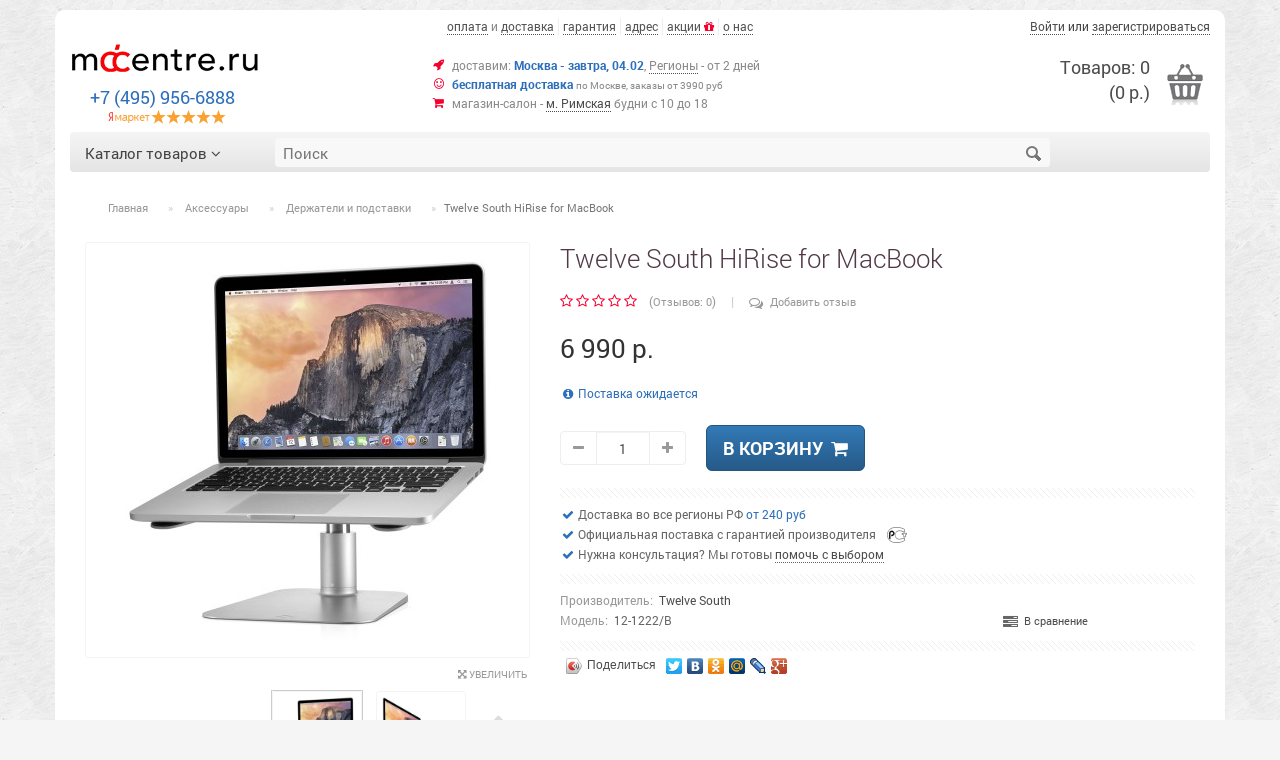

--- FILE ---
content_type: text/html; charset=utf-8
request_url: https://mccentre.ru/accessories/holders-and-stands/12-1222-b-twelve-south-hirise-for-macbook
body_size: 20860
content:
<!-- header -->
<!DOCTYPE html>
<html dir="ltr" lang="ru" prefix="og: http://ogp.me/ns#" >
<head>
<!-- meta -->
<meta charset="UTF-8" />
<title>12-1222/B – Twelve South HiRise for MacBook</title>
<base href="https://mccentre.ru/" />
    <meta name="description" content="Регулируемая металлическая подставка, которая позволяет приподнять ваш ноутбук на высоту от 5 до 15 см и - при подключённых внешней клавиатуре и мыши или трекпаде - использовать его в качестве настольного компьютера." />
<meta http-equiv="X-UA-Compatible" content="IE=edge">
<meta name="viewport" content="width=device-width, initial-scale=1.0">
<meta property="og:title" content="12-1222/B – Twelve South HiRise for MacBook" />
<meta property="og:type" content="website" />
<meta property="og:url" content="" />
    <meta property="og:image" content="https://mccentre.ru/images/data/mc_logo2.png" />
<meta property="og:site_name" content="Интернет-магазин McCentre.ru" />
			<meta name="mrc__share_title" content="Twelve South HiRise for MacBook">
			<meta name="image_src" content="https://mccentre.ru/images/cache/data/twelve_south/HR_MacBook_1_1600-800x800.jpg">
			<meta name="og:title" content="Twelve South HiRise for MacBook">
			<meta name="og:image" content="https://mccentre.ru/images/cache/data/twelve_south/HR_MacBook_1_1600-800x800.jpg">
			<meta name="og:url" content="https://mccentre.ru/accessories/holders-and-stands/12-1222-b-twelve-south-hirise-for-macbook">
	<!-- links -->
<link rel="apple-touch-icon" sizes="180x180" href="/apple-touch-icon.png">
<link rel="icon" type="image/png" sizes="32x32" href="/favicon-32x32.png">
<link rel="icon" type="image/png" sizes="16x16" href="/favicon-16x16.png">
<link rel="manifest" href="/site.webmanifest">
<meta name="theme-color" content="#ffffff">
    <link href="https://mccentre.ru/accessories/holders-and-stands/12-1222-b-twelve-south-hirise-for-macbook" rel="canonical" />
<!-- css -->
<link href="catalog/view/theme/bootstrap3/bootstrap/css/bootstrap.min.css" rel="stylesheet" media="screen" />
<link href="catalog/view/theme/bootstrap3/stylesheet/stylesheet.css" rel="stylesheet" media="screen" />
						<link rel="stylesheet" type="text/css" href="catalog/view/theme/bootstrap3/stylesheet/maccentre.min.css" />
				<link rel="stylesheet" type="text/css" href="catalog/view/theme/bootstrap3/javascript/colorbox/colorbox.css" media="screen" />


	<link rel="stylesheet" type="text/css" href="catalog/view/theme/bootstrap3/stylesheet/styler.mccentre.css" media="screen" />

<!-- scripts -->
<script src="catalog/view/javascript/jquery/jquery-1.11.3.min.js"></script>
<script src="catalog/view/theme/bootstrap3/bootstrap/js/bootstrap.min.js"></script>
<script>
    // BOOTSTRAP NOCONFLICT
    var btButton = $.fn.button.noConflict();
    $.fn.button = btButton;
    window.dataLayer = window.dataLayer || [];
</script>
<script src="catalog/view/theme/bootstrap3/javascript/plugins.js"></script>
<script src="catalog/view/theme/bootstrap3/javascript/common.js"></script>
			<script type="text/javascript" src="assets/js/mccentre.min.js"></script>
	
<!-- HTML5 shim and Respond.js IE8 support of HTML5 elements and media queries -->
<!--[if lt IE 9]>
    <script src="catalog/view/theme/bootstrap3/bootstrap/assets/js/html5shiv.js"></script>
    <script src="catalog/view/theme/bootstrap3/bootstrap/assets/js/respond.min.js"></script>
<![endif]-->
<!-- code -->
			<script type="text/javascript">
			fading_effects = 1;
		</script>
	
<script type="text/javascript">

  (function(i,s,o,g,r,a,m){i['GoogleAnalyticsObject']=r;i[r]=i[r]||function(){
  (i[r].q=i[r].q||[]).push(arguments)},i[r].l=1*new Date();a=s.createElement(o),
  m=s.getElementsByTagName(o)[0];a.async=1;a.src=g;m.parentNode.insertBefore(a,m)
  })(window,document,'script','//www.google-analytics.com/analytics.js','ga');

  ga('create', 'UA-7643651-5', 'auto');
  ga('send', 'pageview');

</script>

</head>
<body>

<!-- header -->
<div class="container container-header">
	<div id="header" class="row">
	<div class="col-xs-24 col-sm-16 col-md-18 col-lg-18">
		<div class="row">
			<div class="col-xs-24 col-sm-18 col-md-14 col-lg-14 col-sm-offset-6 col-md-offset-10 col-lg-offset-10 navtop">
				<ul class="list-unstyled list-inline">
					<li>
						<div class="header-geo">
							<a
								href=""
								id="buttonGeo"
								data-toggle="modal"
								data-target="#modalGeo"
								data-geo="false"
							></a>
						</div>
					</li>
					<li><a href="help/payment">оплата</a> и <a href="help/shipping">доставка</a></li><li id="navtopGuarantee"><a href="help/return">гарантия</a></li><li id="navtopAddress"><a href="contact">адрес</a></li><li><a href="special">акции <i class="fa fa-gift text-orange"></i></a></li><li id="navtopAbout"><a href="help/shop">о нас</a></li>
				</ul>
			</div>
		</div>

		<div class="row vertical-align">
			<div id="logo" class="col-xs-24 col-sm-13 col-md-10 col-lg-10">
				<a class="" href="https://mccentre.ru/">
					<img src="https://mccentre.ru/images/data/mc_logo2.png" title="McCentre.ru" alt="McCentre.ru" />
				</a>
				<div id="contacts">
					<div class="phone">+7 (495) 956-6888</div>
				</div>
                                    <div id="stars"></div>
							</div>

			<div class="col-sm-11 col-md-14 col-lg-14">
				<ul id="teasers" class="list-unstyled fa-ul">
					<li id="teaserDate"><i class="fa fa-li fa-rocket"></i> доставим:
						<br class="hidden-lg hidden-md"/><span class="text-green">Москва - завтра, 04.02</span>,
						<br class="hidden-lg hidden-md"/><a href="help/shipping#regions" class="regions">Регионы</a> - от 2 дней</li>
					<li id="teaserFree"><i class="fa fa-li fa-smile-o"></i> <span class="text-green">бесплатная доставка</span> <span class="text-mini">по Москве,
						<br class="hidden-lg hidden-md"/>заказы от 3990 руб</span></li>
					<li id="teaserShop"><i class="fa fa-li fa-shopping-cart"></i> магазин-салон - <a href="contact">м. Римская</a>
						<br class="hidden-lg hidden-md"/>будни с 10 до 18</li>
				</ul>
			</div>
		</div>
	</div>

	<div class="col-xs-24 col-sm-8 col-md-6 col-lg-6 text-right">

		<div>
			<div id="welcome" class="pull-right">
									<a href="https://mccentre.ru/login">Войти</a> или <a href="https://mccentre.ru/sregister">зарегистрироваться</a>							</div>
		</div>

		<div id="cart" class="dropdown pull-right">
			<!-- CART dropdown -->
<a id="cart-button" class="dropdown-toggle" data-toggle="dropdown">
    <span id="cart-total" data-cartaffix="0 тов. / 0 р.">Товаров: 0<br/>(0 р.)</span>
</a>
<div id="cart-content" class="dropdown-menu">
    <div class="col-xs-24 col-sm-24 col-md-24 col-lg-24">
        <h4 class="text-muted">Корзина покупок</h4>
    </div>
    <hr />
            <div class="col-xs-24 col-sm-24 col-md-24 col-lg-24 nowrap">
            <h4 class="text-muted text-center">В корзине нет ни одного товара</h4>
        </div>
        <hr />
        <div class="col-xs-24 col-sm-24 col-md-24 col-lg-24 mb10 mt10">
            <a class="btn btn-block btn-success" href="https://mccentre.ru/scheckout" title="Оформление заказа" disabled >
				Оформление заказа <i class="fa fa-fw fa-shopping-cart"></i>
			</a>
        </div>
    </div>
<!-- js -->
<script>
jQuery(function($) {
    // CART UPDATE
    window.cartUpdate = function(url) {
        $.ajax({
            async: true,
            url: url,
            type: 'get',
            dataType: 'html',
            success: function(html) {
                $html = $(html);
                $('#cart-total').html($html.children('#cart-total').html());
                $('#cart-affix-total').html($html.children('#cart-total').data('cartaffix'));
                $('#cart-content').html($html.filter('#cart-content').html());
            }
        });
    };

	$('#cart-affix-total').html($('#cart-total').data('cartaffix'));
    $('#cart').on('added', function() { cartUpdate('index.php?route=module/cart'); });
});
</script>		</div>

	</div>

</div></div>
<div class="container container-menu">
	
<div id="menu-holder" class="">
	<div id="navbar" class="hidden-phone">
		<div id="button-mainmenu">
			Каталог товаров <i class="fa fa-angle-down"></i>
		</div>
		<div class="logo-affix hidden-sm">
						<a class="" href="//mccentre.ru/">
				<img src="//mccentre.ru/images/data/mc_logo2.png" title="McCentre.ru" alt="McCentre.ru" />
			</a>
		</div>
		<div class="cart-affix dropdown pull-right" id="cart-affix">
			<a data-toggle="dropdown" class="dropdown-toggle" id="cart-affix-button">
				<span id="cart-affix-total">Товаров: 0<br>(0.00 р.)</span>
			</a>
		</div>
        		<div id="search">
			<div class="search_inside">
				<input type="text" value="" placeholder="Поиск" name="search">
				<div class="button-search"></div>
			</div>
		</div>
	</div>
	<div id="menuv">
		<ul>
							<li data-idsubmenu="663" class="">
					<a href="https://mccentre.ru/apple-mac/" title="Компьютеры Mac" class="vertical-align-wrap">
						Компьютеры Mac					</a>
											<div id="submenu663" class="submenu">
															<ul class="brands">
												<li>
				<a href="https://mccentre.ru/apple-mac/macbook/" title="MacBook">
					<span>MacBook</span>
				</a>
			</li>
						<li>
				<a href="https://mccentre.ru/apple-mac/macbook-air/" title="MacBook Air">
					<span>MacBook Air</span>
				</a>
			</li>
						<li>
				<a href="https://mccentre.ru/apple-mac/macbook-pro/" title="MacBook Pro">
					<span>MacBook Pro</span>
				</a>
			</li>
						<li>
				<a href="https://mccentre.ru/apple-mac/mac-mini/" title="Mac mini">
					<span>Mac mini</span>
				</a>
			</li>
						<li>
				<a href="https://mccentre.ru/apple-mac/imac/" title="iMac">
					<span>iMac</span>
				</a>
			</li>
						<li>
				<a href="https://mccentre.ru/apple-mac/imac-pro/" title="iMac Pro">
					<span>iMac Pro</span>
				</a>
			</li>
						<li>
				<a href="https://mccentre.ru/apple-mac/mac-pro/" title="Mac Pro">
					<span>Mac Pro</span>
				</a>
			</li>
						<li class="allbrands last">
				<a href="https://mccentre.ru/apple-mac/" title="Все компьютеры Apple Mac">
					<span>Все компьютеры Apple Mac</span>
				</a>
			</li>
											</ul>
																						<ul class="featured">
												<li>
				<a href="https://mccentre.ru/apple-mac/mac-actual/" title="Apple Mac 2014 года">
					<span>Новинки Apple Mac</span>
				</a>
			</li>
						<li>
				<a href="https://mccentre.ru/apple-mac/apple-thunderbolt-display/" title="Мониторы Apple">
					<span>Мониторы Apple</span>
				</a>
			</li>
						<li>
				<a href="https://mccentre.ru/memory/" title="Оперативная память для Apple">
					<span>Расширение памяти</span>
				</a>
			</li>
						<li>
				<a href="https://mccentre.ru/accessories/applecare/" title="Расширенные гарантия, сервис и поддержка Apple">
					<span>Сервис AppleCare</span>
				</a>
			</li>
						<li>
				<a href="https://mccentre.ru/accessories/software/" title="Программы для Mac OS X">
					<span>Программы для Mac OS X</span>
				</a>
			</li>
						<li class="accessories">
				<a href="https://mccentre.ru/apple-mac/desktop-accessories/" title="Аксессуары для настольных Mac">
					<span>Аксессуары для настольных Mac</span>
				</a>
			</li>
						<li class="accessories last">
				<a href="https://mccentre.ru/apple-mac/notebook-accessories/" title="Аксессуары для MacBook">
					<span>Аксессуары для MacBook</span>
				</a>
			</li>
											</ul>
																																		</div>
									</li>
							<li data-idsubmenu="610" class="">
					<a href="https://mccentre.ru/apple-ipad/" title="Планшеты iPad" class="vertical-align-wrap">
						Планшеты iPad					</a>
											<div id="submenu610" class="submenu">
															<ul class="brands">
												<li>
				<a href="https://mccentre.ru/apple-ipad/ipad-mini/" title="iPad mini">
					<span>iPad mini</span>
				</a>
			</li>
						<li>
				<a href="https://mccentre.ru/apple-ipad/ipad/" title="iPad">
					<span>iPad</span>
				</a>
			</li>
						<li>
				<a href="https://mccentre.ru/apple-ipad/ipad-air/" title="iPad Air">
					<span>iPad Air</span>
				</a>
			</li>
						<li>
				<a href="https://mccentre.ru/apple-ipad/ipad-pro/" title="iPad Pro">
					<span>iPad Pro</span>
				</a>
			</li>
						<li class="allbrands last">
				<a href="https://mccentre.ru/apple-ipad/" title="Все планшеты Apple iPad">
					<span>Все планшеты Apple iPad</span>
				</a>
			</li>
											</ul>
																						<ul class="featured">
												<li>
				<a href="https://mccentre.ru/apple-ipad/ipad-actual/" title="Apple iPad текущего года">
					<span>Новинки Apple iPad</span>
				</a>
			</li>
						<li class="accessories last">
				<a href="https://mccentre.ru/apple-ipad/ipad-accessories/" title="Аксессуары для iPad">
					<span>Аксессуары для iPad</span>
				</a>
			</li>
											</ul>
																																		</div>
									</li>
							<li data-idsubmenu="539" class="">
					<a href="https://mccentre.ru/apple-iphone/" title="Смартфоны iPhone" class="vertical-align-wrap">
						Смартфоны iPhone					</a>
											<div id="submenu539" class="submenu">
															<ul class="brands">
												<li>
				<a href="https://mccentre.ru/apple-iphone/iphone-se/" title="iPhone SE">
					<span>iPhone SE</span>
				</a>
			</li>
						<li>
				<a href="https://mccentre.ru/apple-iphone/iphone-xr/" title="iPhone XR">
					<span>iPhone XR</span>
				</a>
			</li>
						<li>
				<a href="https://mccentre.ru/apple-iphone/iphone-11/" title="iPhone 11">
					<span>iPhone 11</span>
				</a>
			</li>
						<li>
				<a href="https://mccentre.ru/apple-iphone/iphone-12-mini/" title="iPhone 12 mini">
					<span>iPhone 12 mini</span>
				</a>
			</li>
						<li>
				<a href="https://mccentre.ru/apple-iphone/iphone-12/" title="iPhone 12">
					<span>iPhone 12</span>
				</a>
			</li>
						<li>
				<a href="https://mccentre.ru/apple-iphone/iphone-12-pro/" title="iPhone 12 Pro">
					<span>iPhone 12 Pro</span>
				</a>
			</li>
						<li>
				<a href="https://mccentre.ru/apple-iphone/iphone-12-pro-max/" title="iPhone 12 Pro Max">
					<span>iPhone 12 Pro Max</span>
				</a>
			</li>
						<li class="allbrands last">
				<a href="https://mccentre.ru/apple-iphone/" title="Все смартфоны Apple iPhone">
					<span>Все смартфоны Apple iPhone</span>
				</a>
			</li>
											</ul>
																																									</div>
									</li>
							<li data-idsubmenu="717" class="">
					<a href="https://mccentre.ru/apple-tv/" title="Apple TV" class="vertical-align-wrap">
						Apple TV					</a>
											<div id="submenu717" class="submenu">
																													<ul class="categories">
																	</ul>
																											</div>
									</li>
							<li data-idsubmenu="527" class="">
					<a href="https://mccentre.ru/accessories/" title="Аксессуары" class="vertical-align-wrap">
						Аксессуары					</a>
											<div id="submenu527" class="submenu">
															<ul class="brands">
												<li>
				<a href="https://mccentre.ru/accessories/cable-and-adapter/" title="Кабели и адаптеры">
					<span>Кабели и адаптеры</span>
				</a>
			</li>
						<li>
				<a href="https://mccentre.ru/accessories/power-and-battery/" title="Питание и батареи">
					<span>Питание и батареи</span>
				</a>
			</li>
						<li>
				<a href="https://mccentre.ru/accessories/mouse-and-keyboard/" title="Мыши и клавиатуры">
					<span>Мыши и клавиатуры</span>
				</a>
			</li>
						<li>
				<a href="https://mccentre.ru/accessories/case/" title="Чехлы и плёнки">
					<span>Чехлы и плёнки</span>
				</a>
			</li>
						<li>
				<a href="https://mccentre.ru/accessories/audio/" title="Звук">
					<span>Звук</span>
				</a>
			</li>
						<li>
				<a href="https://mccentre.ru/storage/" title="Накопители">
					<span>Накопители</span>
				</a>
			</li>
						<li class="allbrands last">
				<a href="https://mccentre.ru/accessories/" title="Аксессуары для Apple Mac, iPad, iPhone, iPod">
					<span>Все аксессуары</span>
				</a>
			</li>
											</ul>
																						<ul class="featured">
												<li>
				<a href="https://mccentre.ru/accessories/holders-and-stands/" title="Держатели и подставки">
					<span>Держатели и подставки</span>
				</a>
			</li>
						<li>
				<a href="https://mccentre.ru/accessories/graphic-tablet-and-stylus/" title="Планшеты и перья">
					<span>Планшеты и перья</span>
				</a>
			</li>
						<li>
				<a href="https://mccentre.ru/accessories/applecare/" title="AppleCare">
					<span>AppleCare</span>
				</a>
			</li>
						<li>
				<a href="https://mccentre.ru/accessories/software/" title="Программное обеспечение">
					<span>Программное обеспечение</span>
				</a>
			</li>
						<li>
				<a href="https://mccentre.ru/accessories/cleaners/" title="Чистящие средства">
					<span>Чистящие средства</span>
				</a>
			</li>
						<li>
				<a href="https://mccentre.ru/accessories/books/" title="Книги">
					<span>Книги</span>
				</a>
			</li>
											</ul>
																																		</div>
									</li>
							<li data-idsubmenu="82" class="">
					<a href="https://mccentre.ru/memory/" title="Оперативная память для компьютеров Apple, флеш-накопители" class="vertical-align-wrap">
						Память					</a>
											<div id="submenu82" class="submenu">
															<ul class="brands">
												<li>
				<a href="https://mccentre.ru/memory/ram-memory-for-imac/" title="Память для iMac">
					<span>Память для iMac</span>
				</a>
			</li>
						<li>
				<a href="https://mccentre.ru/memory/ram-memory-for-mac-mini/" title="Память для Mac mini">
					<span>Память для Mac mini</span>
				</a>
			</li>
						<li>
				<a href="https://mccentre.ru/memory/ram-memory-for-macbook-pro/" title="Память для MacBook Pro">
					<span>Память для MacBook Pro</span>
				</a>
			</li>
						<li>
				<a href="https://mccentre.ru/memory/ram-memory-for-mac-pro/" title="Память для Mac Pro">
					<span>Память для Mac Pro</span>
				</a>
			</li>
						<li>
				<a href="https://mccentre.ru/memory/ram-memory-for-macbook/" title="Память для MacBook">
					<span>Память для MacBook</span>
				</a>
			</li>
						<li class="allbrands last">
				<a href="https://mccentre.ru/memory/" title="Оперативная память для компьютеров Apple, флеш-накопители">
					<span>Все виды памяти</span>
				</a>
			</li>
											</ul>
																																									</div>
									</li>
							<li data-idsubmenu="674" class="">
					<a href="https://mccentre.ru/storage/" title="Накопители" class="vertical-align-wrap">
						Накопители					</a>
											<div id="submenu674" class="submenu">
																													<ul class="categories">
																	</ul>
																											</div>
									</li>
							<li data-idsubmenu="806" class="">
					<a href="https://mccentre.ru/e-bikes/" title="Электровелосипеды" class="vertical-align-wrap">
						Электровелосипеды					</a>
											<div id="submenu806" class="submenu">
																													<ul class="categories">
												<li>
				<a href="https://mccentre.ru/e-bikes/tw-vs70-er100/" title="Twitter VS7.0-ER100">
					<span>Twitter VS7.0-ER100</span>
				</a>
			</li>
						<li>
				<a href="https://mccentre.ru/e-bikes/tw-vs70-er/" title="Twitter VS7.0-ER">
					<span>Twitter VS7.0-ER</span>
				</a>
			</li>
						<li>
				<a href="https://mccentre.ru/e-bikes/tw-vs70-em/" title="Twitter VS7.0-EM">
					<span>Twitter VS7.0-EM</span>
				</a>
			</li>
						<li>
				<a href="https://mccentre.ru/e-bikes/tw-mantis-e0/" title="Twitter MANTIS-E0">
					<span>Twitter MANTIS-E0</span>
				</a>
			</li>
						<li>
				<a href="https://mccentre.ru/e-bikes/tw-mantis-e1/" title="Twitter MANTIS-E1">
					<span>Twitter MANTIS-E1</span>
				</a>
			</li>
						<li>
				<a href="https://mccentre.ru/e-bikes/tw-e9l/" title="Twitter TW-E9L">
					<span>Twitter TW-E9L</span>
				</a>
			</li>
						<li>
				<a href="https://mccentre.ru/e-bikes/tw-e9w/" title="Twitter TW-E9W">
					<span>Twitter TW-E9W</span>
				</a>
			</li>
						<li class="last">
				<a href="https://mccentre.ru/e-bikes/tw-am26-e1/" title="Twitter AM26-E1">
					<span>Twitter AM26-E1</span>
				</a>
			</li>
											</ul>
																											</div>
									</li>
					</ul>
	</div>
</div>
<script type="text/javascript">
	$(document).ready(function() {
		var $menu = $("#menuv");

		$containerMenu = $('.container-menu');
		$containerMenu.on('affixed.bs.affix', function () {
			$('#cart-content').detach().insertAfter('#cart-affix-button');
			$('#cart-affix-button').dropdown();
			$menu.hide();
			menuDefault($menu);
		});
		$containerMenu.on('affixed-top.bs.affix', function () {
			$('#cart-content').detach().insertAfter('#cart-button');
			$('#cart-button').dropdown();
			menuMainPage($menu);
		});
		$('#cart-affix-button').on('click', function (e) {
			e.stopPropagation();
			$(this).next('.dropdown').find('[data-toggle=dropdown]').dropdown('toggle');
		});
		$containerMenu.affix({
			offset: {
				top: function () {
					$blockBefore = $('.container-header');
					return (this.top = $blockBefore.outerHeight(true) + $blockBefore.offset().top)
				}
			}
		});

		menuMainPage($menu);

		$menu.menuAim({
			activate: activateSubmenu,
			deactivate: deactivateSubmenu,
			exitMenu: deactivateSubmenus,
			rowSelector: "> ul > li",
			submenuDirection: "right"
	 });
 });

function menuMainPage($menu, mainPage) {

	var widthAutoShow = 980;
	var mainPage = (window.location.pathname === '/');

	if (mainPage) {
		if ($(window).width() > widthAutoShow) {
			$menu.show();
			menuOpened($menu);
		} else {
			$menu.hide();
			menuDefault($menu);
		}
		$(window).resize(function(){
			if ($(window).width() > widthAutoShow) {
				$menu.show();
				menuOpened($menu);
			} else {
				$menu.hide();
				menuDefault($menu);
			}
		});
	} else {
		menuDefault($menu);
	}
}

function menuDefault($menu) {
	$('#button-mainmenu').hover(
		function() {
			$menu.stop(false, true).slideDown({
				duration:300,
				easing:"easeOutExpo"});
		},
		function() {}
	);
	$menu.hover(
		function() {
		},
		function() {
			$menu.stop(false, true).slideUp({
				duration:100,
				easing:"easeOutExpo"});
		}
	);
	// Support tablets
	$('#button-mainmenu').click(
		function() {
			$menu.toggle();
		}
	);
}

function menuOpened($menu) {
	$('#button-mainmenu').off();
	$menu.off();
}

function activateSubmenu(row) {
	var $row = $(row),
	idSubmenu = $row.data("idsubmenu"),
	$submenu = $("#submenu" + idSubmenu);

	// Show the submenu
	$submenu.show();
	$row.addClass("active");
	roundCorners($("#menuv > ul"), "0 0 0 1");
}

function deactivateSubmenu(row) {
	var $row = $(row),
	idSubmenu = $row.data("idsubmenu"),
	$submenu = $("#submenu" + idSubmenu);

	// Hide the submenu and remove the row's highlighted look
	$submenu.hide();
	$row.removeClass("active");
	roundCorners($("#menuv > ul"), "0 0 1 1");
}

function deactivateSubmenus() {
	roundCorners($("#menuv > ul"), "0 0 1 1");
	return true;
}

function roundCorners($elem, sides) {
	var css = sides.replace(/1/g, '6px');
	$elem.css('-moz-border-radius', css);
	$elem.css('-webkit-border-radius', css);
	$elem.css('-khtml-border-radius', css);
	$elem.css('border-radius', css);
}

$(document).click(function() {
	$(".submenu").hide();
	if (window.location.pathname !== '/') {
		$("#menuv").hide();
	}
	$("a.maintainHover").removeClass("active");
});
</script>


<!-- PHONE::Start -->
    <div id="searchPhone" class="shown-phone" style="display: none;">
        <div class="search_inside input-group mb10">
            <input class="form-control" type="text" value="" placeholder="Поиск" name="search">
            <span class="input-group-btn">
                <button class="btn btn-default button-search" type="button">
                    <i class="fa fa-search"></i>
                </button>
            </span>
        </div>
    </div>
	<div id="menu-phone" class="shown-phone" style="display: none;">
		<div id="menu-phone-button">Меню товаров &gt;</div>
		<select id="menu-phone-select" onchange="location = this.value">
			<option value="" class="hidden"></option>
			<option value="">Главная</option>
							<option value="https://mccentre.ru/apple/">Apple</option>
							<option value="https://mccentre.ru/apple-mac/">Компьютеры Mac</option>
							<option value="https://mccentre.ru/apple-ipad/">Планшеты iPad</option>
							<option value="https://mccentre.ru/apple-iphone/">Смартфоны iPhone</option>
							<option value="https://mccentre.ru/apple-tv/">Apple TV</option>
							<option value="https://mccentre.ru/accessories/">Аксессуары</option>
							<option value="https://mccentre.ru/memory/">Память</option>
							<option value="https://mccentre.ru/storage/">Накопители</option>
							<option value="https://mccentre.ru/e-bikes/">Электровелосипеды</option>
					</select>
	</div>
	<script type="text/javascript">
		// Bind the Phone menu dropdown
		$('#menu-phone-button').bind('click', function() {
			$("#menu-phone-select").css({'opacity':'1'});
		});
	</script>
<!-- PHONE::End -->

</div>

<!-- notification -->
<div id="notification" class="container hidden-print">
    <!-- NOTIFICATION -->

</div>



<!-- main -->
<div id="main" class="container">
    <div class="row">
        <!-- center -->
        <div class="col-xs-24 col-sm-24 col-md-24 col-lg-24">
            <!-- top -->
            
            <!-- breadcrumbs -->
            <!-- BREADCRUMBS --><ul id="breadcrumbs" class="breadcrumb">                        <li><a href="https://mccentre.ru/">Главная</a></li>                                <li><a href="https://mccentre.ru/accessories/">Аксессуары</a></li>                                <li><a href="https://mccentre.ru/accessories/holders-and-stands/">Держатели и подставки</a></li>                                <li class="active">Twelve South HiRise for MacBook</li>            </ul>            <!-- content -->

			
            <div id="content" class="row product-info" itemscope="itemscope" itemtype="http://schema.org/Product">
                <div class="col-xs-24 col-sm-24 col-md-24 col-lg-24" role="main">
                    <!-- heading title -->
					<h1 class="pr_name hidden-md hidden-lg" itemprop="name">Twelve South HiRise for MacBook</h1>
                    <div class="row">
                        <!-- product images -->
                        <div class="col-xs-24 col-sm-12 col-md-12 col-lg-10">
															<div class="row">
									<div class="col-md-24">
																					<div class="image">
												<div class="image-inside center-block">
													<a href="https://mccentre.ru/images/cache/data/twelve_south/HR_MacBook_1_1600-800x800.jpg"
													   title="Twelve South HiRise for MacBook"
													   class="cloud-zoom"
													   id="zoom1"
													   data-cloudzoom="'tint':'#ffffff', 'showTitle':false"
													>
														<img
															src="https://mccentre.ru/images/cache/data/twelve_south/HR_MacBook_1_1600-400x400.jpg"
															title="Twelve South HiRise for MacBook"
															alt="Twelve South HiRise for MacBook"
															id="image"
															itemprop="image"
															class="img-responsive center-block"
														/>
													</a>
												</div>												                                                                                                                                                    																							</div>
																			</div>
								</div>
								<div class="row">
									<div class="col-md-24">
										<div class="zoom_btn pull-right">
											<a href="https://mccentre.ru/images/cache/data/twelve_south/HR_MacBook_1_1600-800x800.jpg" class="colorbox-item"></a>
																																				<a href="https://mccentre.ru/images/cache/data/twelve_south/HR_MacBook_2_1750-800x800.jpg" class="colorbox-item"></a>
																									<a href="https://mccentre.ru/images/cache/data/twelve_south/HR_MacBook_3_2100-800x800.jpg" class="colorbox-item"></a>
																									<a href="https://mccentre.ru/images/cache/data/twelve_south/HR_MacBook_4_2250-800x800.jpg" class="colorbox-item"></a>
																									<a href="https://mccentre.ru/images/cache/data/twelve_south/HR_MacBook_5_2200-800x800.jpg" class="colorbox-item"></a>
																									<a href="https://mccentre.ru/images/cache/data/twelve_south/HR_MacBook_6_2600-800x800.jpg" class="colorbox-item"></a>
																									<a href="https://mccentre.ru/images/cache/data/twelve_south/HR_MacBook_7_1750-800x800.jpg" class="colorbox-item"></a>
																									<a href="https://mccentre.ru/images/cache/data/twelve_south/HR_MacBook_8_2700-800x800.jpg" class="colorbox-item"></a>
																									<a href="https://mccentre.ru/images/cache/data/twelve_south/HR_MacBook_9_2700-800x800.jpg" class="colorbox-item"></a>
																									<a href="https://mccentre.ru/images/cache/data/twelve_south/HR_MacBook_10_2880-800x800.jpg" class="colorbox-item"></a>
																																		<a
												id="zoomer"
												class="colorbox"
												href="https://mccentre.ru/images/cache/data/twelve_south/HR_MacBook_1_1600-800x800.jpg"
												data-current="0"
											><i class="fa fa-arrows-alt"></i> Увеличить</a>
										</div>
									</div>
								</div>
								<div class="row">
									<div class="col-md-24">
																																<div class="row container-image-additional">
												<div class="col-xs-8 col-sm-4 col-md-4 col-lg-4 left-image-additional"><span class="fa fa-chevron-left fa-3x"></span></div>
												<div class="col-xs-8 col-sm-16 col-md-16 col-lg-16 crop-image-additional">
													<div class="image-additional">
														<a
															href="https://mccentre.ru/images/cache/data/twelve_south/HR_MacBook_1_1600-800x800.jpg"
															class="cloud-zoom-gallery"
															title="Twelve South HiRise for MacBook"
															data-cloudzoom="'useZoom':'zoom1', 'smallImage':'https://mccentre.ru/images/cache/data/twelve_south/HR_MacBook_1_1600-400x400.jpg'"
															data-colorbox="0"
															id="imgAddon0"
														>
															<img class="zoom-tiny-image" src="https://mccentre.ru/images/cache/data/twelve_south/HR_MacBook_1_1600-400x400.jpg" alt="Twelve South HiRise for MacBook"/>
														</a>
																																												<a
																href="https://mccentre.ru/images/cache/data/twelve_south/HR_MacBook_2_1750-800x800.jpg"
																class="cloud-zoom-gallery"
																title="Twelve South HiRise for MacBook"
																data-cloudzoom="'useZoom':'zoom1', 'smallImage': 'https://mccentre.ru/images/cache/data/twelve_south/HR_MacBook_2_1750-400x400.jpg'"
																data-colorbox="1"
																id="imgAddon1"
															>
																<img class="zoom-tiny-image" src="https://mccentre.ru/images/cache/data/twelve_south/HR_MacBook_2_1750-400x400.jpg" alt="Twelve South HiRise for MacBook"/>
															</a>
																																												<a
																href="https://mccentre.ru/images/cache/data/twelve_south/HR_MacBook_3_2100-800x800.jpg"
																class="cloud-zoom-gallery"
																title="Twelve South HiRise for MacBook"
																data-cloudzoom="'useZoom':'zoom1', 'smallImage': 'https://mccentre.ru/images/cache/data/twelve_south/HR_MacBook_3_2100-400x400.jpg'"
																data-colorbox="2"
																id="imgAddon2"
															>
																<img class="zoom-tiny-image" src="https://mccentre.ru/images/cache/data/twelve_south/HR_MacBook_3_2100-400x400.jpg" alt="Twelve South HiRise for MacBook"/>
															</a>
																																												<a
																href="https://mccentre.ru/images/cache/data/twelve_south/HR_MacBook_4_2250-800x800.jpg"
																class="cloud-zoom-gallery"
																title="Twelve South HiRise for MacBook"
																data-cloudzoom="'useZoom':'zoom1', 'smallImage': 'https://mccentre.ru/images/cache/data/twelve_south/HR_MacBook_4_2250-400x400.jpg'"
																data-colorbox="3"
																id="imgAddon3"
															>
																<img class="zoom-tiny-image" src="https://mccentre.ru/images/cache/data/twelve_south/HR_MacBook_4_2250-400x400.jpg" alt="Twelve South HiRise for MacBook"/>
															</a>
																																												<a
																href="https://mccentre.ru/images/cache/data/twelve_south/HR_MacBook_5_2200-800x800.jpg"
																class="cloud-zoom-gallery"
																title="Twelve South HiRise for MacBook"
																data-cloudzoom="'useZoom':'zoom1', 'smallImage': 'https://mccentre.ru/images/cache/data/twelve_south/HR_MacBook_5_2200-400x400.jpg'"
																data-colorbox="4"
																id="imgAddon4"
															>
																<img class="zoom-tiny-image" src="https://mccentre.ru/images/cache/data/twelve_south/HR_MacBook_5_2200-400x400.jpg" alt="Twelve South HiRise for MacBook"/>
															</a>
																																												<a
																href="https://mccentre.ru/images/cache/data/twelve_south/HR_MacBook_6_2600-800x800.jpg"
																class="cloud-zoom-gallery"
																title="Twelve South HiRise for MacBook"
																data-cloudzoom="'useZoom':'zoom1', 'smallImage': 'https://mccentre.ru/images/cache/data/twelve_south/HR_MacBook_6_2600-400x400.jpg'"
																data-colorbox="5"
																id="imgAddon5"
															>
																<img class="zoom-tiny-image" src="https://mccentre.ru/images/cache/data/twelve_south/HR_MacBook_6_2600-400x400.jpg" alt="Twelve South HiRise for MacBook"/>
															</a>
																																												<a
																href="https://mccentre.ru/images/cache/data/twelve_south/HR_MacBook_7_1750-800x800.jpg"
																class="cloud-zoom-gallery"
																title="Twelve South HiRise for MacBook"
																data-cloudzoom="'useZoom':'zoom1', 'smallImage': 'https://mccentre.ru/images/cache/data/twelve_south/HR_MacBook_7_1750-400x400.jpg'"
																data-colorbox="6"
																id="imgAddon6"
															>
																<img class="zoom-tiny-image" src="https://mccentre.ru/images/cache/data/twelve_south/HR_MacBook_7_1750-400x400.jpg" alt="Twelve South HiRise for MacBook"/>
															</a>
																																												<a
																href="https://mccentre.ru/images/cache/data/twelve_south/HR_MacBook_8_2700-800x800.jpg"
																class="cloud-zoom-gallery"
																title="Twelve South HiRise for MacBook"
																data-cloudzoom="'useZoom':'zoom1', 'smallImage': 'https://mccentre.ru/images/cache/data/twelve_south/HR_MacBook_8_2700-400x400.jpg'"
																data-colorbox="7"
																id="imgAddon7"
															>
																<img class="zoom-tiny-image" src="https://mccentre.ru/images/cache/data/twelve_south/HR_MacBook_8_2700-400x400.jpg" alt="Twelve South HiRise for MacBook"/>
															</a>
																																												<a
																href="https://mccentre.ru/images/cache/data/twelve_south/HR_MacBook_9_2700-800x800.jpg"
																class="cloud-zoom-gallery"
																title="Twelve South HiRise for MacBook"
																data-cloudzoom="'useZoom':'zoom1', 'smallImage': 'https://mccentre.ru/images/cache/data/twelve_south/HR_MacBook_9_2700-400x400.jpg'"
																data-colorbox="8"
																id="imgAddon8"
															>
																<img class="zoom-tiny-image" src="https://mccentre.ru/images/cache/data/twelve_south/HR_MacBook_9_2700-400x400.jpg" alt="Twelve South HiRise for MacBook"/>
															</a>
																																												<a
																href="https://mccentre.ru/images/cache/data/twelve_south/HR_MacBook_10_2880-800x800.jpg"
																class="cloud-zoom-gallery"
																title="Twelve South HiRise for MacBook"
																data-cloudzoom="'useZoom':'zoom1', 'smallImage': 'https://mccentre.ru/images/cache/data/twelve_south/HR_MacBook_10_2880-400x400.jpg'"
																data-colorbox="9"
																id="imgAddon9"
															>
																<img class="zoom-tiny-image" src="https://mccentre.ru/images/cache/data/twelve_south/HR_MacBook_10_2880-400x400.jpg" alt="Twelve South HiRise for MacBook"/>
															</a>
																											</div>
												</div>
												<div class="col-xs-8 col-sm-4 col-md-4 col-lg-4 right-image-additional"><span class="fa fa-chevron-right fa-3x"></span></div>
											</div>
																			</div>
								</div>
	                                                </div>
                        <div class="col-xs-24 col-sm-12 col-md-12 col-lg-14">
                            <!-- product info -->
							<h1 class="pr_name hidden-sm hidden-xs">Twelve South HiRise for MacBook</h1>

															<div class="row review">
									<div class="col-md-24 nowrap">
										<div class="rating"><i class="fa fa-star-o"></i> <i class="fa fa-star-o"></i> <i class="fa fa-star-o"></i> <i class="fa fa-star-o"></i> <i class="fa fa-star-o"></i> </div>
										&nbsp;&nbsp;
										(<a class="rev_count show-reviews">Отзывов: 0</a>)
										&nbsp;&nbsp;&nbsp;
										<span class="divider">|</span>
										&nbsp;&nbsp;&nbsp;
										<a data-target="#modalReview" data-toggle="modal" class="review_add">
											<i class="fa fa-comments-o fa-lg"></i>&nbsp;&nbsp;Добавить отзыв										</a>
									</div>
								</div>
																						<div class="row container-opinion-top review">
									<div class="col-md-24 nowrap">
										<div id="ratingOpinionsTop" class="rating"></div>
										&nbsp;&nbsp;
                                        <a class="show-reviews-ym">
                                            (<span id="numOpinionsTop" href=""></span>)
                                        </a>
									</div>
								</div>
							
															<div class="row block-price">
									<div class="price col-md-16" itemprop="offers" itemscope="itemscope" itemtype="http://schema.org/Offer">
										<span class="txt_price">Цена:</span>
																																											<meta itemprop="priceCurrency" content="RUB" />
												<span style="display:none;" itemprop="price">6990.00</span>
																						<span id="priceUpdate" class="price-main">6 990 р.</span><span class="price-new" id="priceUpdate1"></span>
																				<div id="social_discount_active" style="display: none;">(скидка за лайк)</div>
																				<link itemprop="availability" href="http://schema.org/PreOrder" />
									</div>
																										</div>
							
							<div class="description row">
																<div
									class="stock_status preorder col-md-24"
									title=""
																	>
																			<i class="fa fa-info-circle fa-fw"></i>
																		Поставка ожидается                                    																	</div>
                                																								<div class="col-md-24 hidden" id="blockShippingMin">
									<span><i class="fa fa-check fa-fw"></i> Доставка в: <span id="shippingCity"></span>&nbsp;
									<span class="shipping_date"> от <span id="shippingMinCost"></span></span>
								</div>
															</div>

							<div class="cart row">
																	<div class="col-md-24">
										<form class="inline-form">
											<div class="input-group input-group-quantity pull-left">
												<span class="input-group-btn">
													<button id="quantityMinus" class="btn btn-default btn-muted">
														<i class="fa fa-minus"></i>
													</button>
												</span>
												<input
													id="quantity"
													name="quantity"
													type="text"
													class="form-control text-center input-muted-border"
													value="1"
													size="2"
												/>
												<span class="input-group-btn">
													<button id="quantityPlus" class="btn btn-default btn-muted">
														<i class="fa fa-plus"></i>
													</button>
												</span>
											</div>
											<input type="hidden" name="product_id" value="4743" />
											<button
												id="buttonCart"
												type="button"
												class="btn btn-success btn-lg button-cart button-cart-4743"
												data-loading-text="В корзину..."
												data-content="Товар &quot;Twelve South HiRise for MacBook&quot; добавлен в <a href=&quot;https://mccentre.ru/scheckout&quot; class=&quot;link-uline&quot;>корзину покупок</a>!"
											>
												В корзину&nbsp;&nbsp;<i class="fa fa-shopping-cart"></i>
											</button>
											<button
												id="buttonInCart"
												class="btn btn-warning btn-lg button-incart button-cart-4743"
												style="display: none;"
											>
												В корзине&nbsp;&nbsp;<i class="fa fa-check"></i>
											</button>

																																											</form>
									</div>
																		<div class="col-md-24 mt10">
																			</div>
															</div>

							<div class="divider_bgr h10"></div>

							<div class="row description">
																	<div class="col-md-24">
										<i class="fa fa-check fa-fw"></i> Доставка во все регионы РФ <span class="outline">от 240 руб</span>
									</div>
																		<div class="col-md-24">
										<i class="fa fa-check fa-fw"></i>
										Официальная поставка с гарантией производителя										<img src="catalog/view/theme/aquacart/image/icon_rostest.gif" class="rostest" title="Официальная поставка с гарантией производителя" alt="Официальная поставка с гарантией производителя" />
									</div>
									<div class="col-md-24">
										<i class="fa fa-check fa-fw"></i> Нужна консультация? Мы готовы <a class="openChat dotted" onClick="LiveTex.openChatWindow()">помочь с выбором</a>
									</div>
								                                							</div>

							<div class="divider_bgr h10 mt10"></div>

							<div class="row description">
																	<div class="col-md-24">
										<span>Производитель:</span>&nbsp;
										<a href="https://mccentre.ru/manufacturer/twelve-south">Twelve South</a>
									</div>
																<div class="col-xs-24 col-md-8">
									<span>Модель:</span>&nbsp;
									12-1222/B								</div>
								<div class="col-xs-24 col-md-8">
																	</div>
								<div class="col-xs-24 col-md-8">
									<a onclick="addToCompare('4743');" class="link-compare">
										<i class="fa fa-tasks fa-lg"></i>&nbsp;&nbsp;В сравнение									</a>
								</div>
							</div>
							<div id="tab-description-microdata" class="hidden" itemprop="description"><p>
	Twelve South HiRise для MacBook, MacBook Pro и MacBook Air — это красивая металлическая подставка с возможностью регулировки, которая позволяет приподнять ваш ноутбук на высоту от 5 до 15 см и - при подключённых внешней клавиатуре и мыши или трекпаде - использовать его в качестве настольного компьютера.<br />
	<br />
	Подставка HiRise оснащена V-образной платформой с силиконовыми накладками, которая надёжно удерживает корпус вашего MacBook. Конструкция также обеспечивает максимально свободную циркуляцию воздуха вокруг вашего ноутбука. Основание подставки имеет тефлоновые накладки, благодаря которым подставку можно двигать по столу, не повреждая его поверхность.<br />
	<br />
	Подпружиненная стойка HiRise позволяет легко отрегулировать высоту подставки до наиболее комфортного для вас положения. Если вы подключаете свой MacBook к внешнему монитору, подставка HiRise представит возможность создать великолепное двухмониторное рабочее место.<br />
	<br />
	<b>Отличительные черты</b></p>
<ul>
	<li>
		Регулируемая подставка, которая позволит вам использовать ваш MacBook как настольный компьютер</li>
	<li>
		Подходит для любых моделей MacBook, MacBook Air и MacBook Pro</li>
	<li>
		Подпружиненная стойка позволяет легко отрегулировать высоту</li>
	<li>
		Платформа с силиконовыми накладками для надежного сцепления с нижней поверхностью MacBook</li>
	<li>
		Позволяет поднять MacBook на высоту внешнего монитора</li>
	<li>
		Освобождает место на рабочем столе для внешней клавиатуры и мыши</li>
	<li>
		Тефлоновые накладки на основании подставки защищают столешницу</li>
	<li>
		V-образная подставка для дисплея обеспечивает максимально эффективную вентиляцию для MacBook</li>
	<li>
		Изготовлена из металла, имеет устойчивое основание</li>
</ul>
<p>
	<b>Комплект поставки</b></p>
<ul>
	<li>
		Подставка Twelve South HiRise Stand</li>
	<li>
		Руководство пользователя</li>
</ul>
</div>


							<div class="divider_bgr h10 mt10"></div>

							<div class="row">
								<div class="col-md-24">
																		<script type="text/javascript" src="//yandex.st/share/share.js" charset="utf-8"></script>
									<div id="shareYa"></div>
									<script type="text/javascript">
										new Ya.share({
											element: 'shareYa',
											elementStyle: {
												'type': 'link',
												'quickServices': ['twitter', 'vkontakte', 'facebook', 'odnoklassniki', 'moimir', 'lj', 'gplus'],
												'linkIcon': true
											},
											link: 'https://mccentre.ru/accessories/holders-and-stands/12-1222-b-twelve-south-hirise-for-macbook',
											title: 'Twelve South HiRise for MacBook',
											popupStyle: {
												blocks: {
													'Поделитесь с друзьями': ['yaru', 'yazakladki', 'delicious', 'digg', 'liveinternet', 'linkedin', 'moikrug', 'myspace'],
												},
												copyPasteField: true
											},
										});
									</script>
								</div>
							</div>
                        </div>
                    </div>

					<div class="mt10"></div>

                    <div class="row">
                        <div class="col-xs-24 col-sm-24 col-md-24 col-lg-24">


							<ul id="tabsProduct" class="nav nav-tabs nav-tabs-panel hidden-print">
								<li class="active"><a href="#tab-description" data-toggle="tab">Описание</a></li>
																																																	<li><a href="#tab-review" data-toggle="tab">Отзывы (0)</a></li>
																									<li><a href="#tab-opinion" data-toggle="tab" id="tabOpinion">Отзывы Yandex Market (<span id="numTabOpinion"></span>)</a></li>
																							</ul>


							<div class="tab-content">
								<!-- tab description -->
								<div id="tab-description" class="tab-pane tab-pane-panel fade in active">
									<p>
	Twelve South HiRise для MacBook, MacBook Pro и MacBook Air — это красивая металлическая подставка с возможностью регулировки, которая позволяет приподнять ваш ноутбук на высоту от 5 до 15 см и - при подключённых внешней клавиатуре и мыши или трекпаде - использовать его в качестве настольного компьютера.<br />
	<br />
	Подставка HiRise оснащена V-образной платформой с силиконовыми накладками, которая надёжно удерживает корпус вашего MacBook. Конструкция также обеспечивает максимально свободную циркуляцию воздуха вокруг вашего ноутбука. Основание подставки имеет тефлоновые накладки, благодаря которым подставку можно двигать по столу, не повреждая его поверхность.<br />
	<br />
	Подпружиненная стойка HiRise позволяет легко отрегулировать высоту подставки до наиболее комфортного для вас положения. Если вы подключаете свой MacBook к внешнему монитору, подставка HiRise представит возможность создать великолепное двухмониторное рабочее место.<br />
	<br />
	<b>Отличительные черты</b></p>
<ul>
	<li>
		Регулируемая подставка, которая позволит вам использовать ваш MacBook как настольный компьютер</li>
	<li>
		Подходит для любых моделей MacBook, MacBook Air и MacBook Pro</li>
	<li>
		Подпружиненная стойка позволяет легко отрегулировать высоту</li>
	<li>
		Платформа с силиконовыми накладками для надежного сцепления с нижней поверхностью MacBook</li>
	<li>
		Позволяет поднять MacBook на высоту внешнего монитора</li>
	<li>
		Освобождает место на рабочем столе для внешней клавиатуры и мыши</li>
	<li>
		Тефлоновые накладки на основании подставки защищают столешницу</li>
	<li>
		V-образная подставка для дисплея обеспечивает максимально эффективную вентиляцию для MacBook</li>
	<li>
		Изготовлена из металла, имеет устойчивое основание</li>
</ul>
<p>
	<b>Комплект поставки</b></p>
<ul>
	<li>
		Подставка Twelve South HiRise Stand</li>
	<li>
		Руководство пользователя</li>
</ul>
                                                                        								</div>
								<!-- tab attributes -->
																																								<!-- tab review -->
																	<div id="tab-review" class="tab-pane tab-pane-panel fade">
										<div id="reviews"></div>
										<div class="row hidden-print">
											<div class="col-xs-24 col-sm-24 col-md-24 col-lg-24 text-right">
												<button class="btn btn-success btn-sm" data-target="#modalReview" data-toggle="modal">Добавить отзыв</button>
											</div>
										</div>
										<br />
									</div>
																									<div id="tab-opinion" class="tab-pane tab-pane-panel fade">
										<div id="opinions"></div>
										<br />
									</div>
																							</div>
						</div>
					</div>

					                        <br />
						<div class="panel panel-default">
    <div class="panel-heading">
        <h3 class="panel-title">Не забудьте приобрести</h3>
    </div>
    <div class="panel-body">
		<div class="row">
			<div class="col-md-24 owl-carousel panel-offer">
		    		        <div class="">
		            <div class="product-item">
		                <div class="row">
		                    <div class="col-xs-24 col-sm-24 col-md-24 col-lg-24">
		                        		                            <a class="" href="https://mccentre.ru/accessories/mouse-and-keyboard/mq052rs-a-apple-magic-keyboard-with-numeric-keypad-silver">
		                                <img
											class="img-responsive center-block"
											src="https://mccentre.ru/images/cache/data/apple-accessories/MQ052RS-80x80.jpg"
											title="Apple Magic Keyboard with Numeric Keypad - Silver"
											alt="Apple Magic Keyboard with Numeric Keypad - Silver"
										/>
		                            </a>
		                        		                    </div>
		                </div>
		                <div class="row">
							<div class="col-xs-24 col-sm-24 col-md-24 col-lg-24 text-center">
																	<div class="mb10">
																					<span class="text-success nowrap price">14 990 р.</span>
																			</div>
																			<button
											type="button"
											class="btn btn-success btn-sm center-block button-cart-4898"
											name="addToCart"
											title="В корзину"
											data-loading-text="В корзину..."
											data-content="Товар &quot;Apple Magic Keyboard with Numeric Keypad - Silver&quot; добавлен в <a href=&quot;https://mccentre.ru/scheckout&quot; class=&quot;link-uline&quot;>корзину покупок</a>!"
											onclick="addToCart('4898', 1, this);"
										/>
											В корзину <i class="fa fa-shopping-cart fa-fw"></i>
										</button>
																									<h4><a class="" href="https://mccentre.ru/accessories/mouse-and-keyboard/mq052rs-a-apple-magic-keyboard-with-numeric-keypad-silver">Apple Magic Keyboard with Numeric Keypad - Silver</a></h4>
							</div>
		                </div>
		            </div>
		        </div>
		    			</div>
		</div>
    </div>
</div>
																<div class="panel panel-default">
    <div class="panel-heading">
        <h3 class="panel-title">Похожие товары</h3>
    </div>
    <div class="panel-body">
		<div class="row">
			<div class="col-md-24 owl-carousel panel-offer">
		    		        <div class="">
		            <div class="product-item">
		                <div class="row">
		                    <div class="col-xs-24 col-sm-24 col-md-24 col-lg-24">
		                        		                            <a class="" href="https://mccentre.ru/accessories/holders-and-stands/12-1708-twelve-south-curve-for-macbook-black">
		                                <img
											class="img-responsive center-block"
											src="https://mccentre.ru/images/cache/data/twelve_south/121708_1-80x80.jpg"
											title="Twelve South Curve for MacBook - Black"
											alt="Twelve South Curve for MacBook - Black"
										/>
		                            </a>
		                        		                    </div>
		                </div>
		                <div class="row">
							<div class="col-xs-24 col-sm-24 col-md-24 col-lg-24 text-center">
																	<div class="mb10">
																					<span class="text-success nowrap price">8 990 р.</span>
																			</div>
																			<button
											type="button"
											class="btn btn-success btn-sm center-block button-cart-4963"
											name="addToCart"
											title="В корзину"
											data-loading-text="В корзину..."
											data-content="Товар &quot;Twelve South Curve for MacBook - Black&quot; добавлен в <a href=&quot;https://mccentre.ru/scheckout&quot; class=&quot;link-uline&quot;>корзину покупок</a>!"
											onclick="addToCart('4963', 1, this);"
										/>
											В корзину <i class="fa fa-shopping-cart fa-fw"></i>
										</button>
																									<h4><a class="" href="https://mccentre.ru/accessories/holders-and-stands/12-1708-twelve-south-curve-for-macbook-black">Twelve South Curve for MacBook - Black</a></h4>
							</div>
		                </div>
		            </div>
		        </div>
		    		        <div class="">
		            <div class="product-item">
		                <div class="row">
		                    <div class="col-xs-24 col-sm-24 col-md-24 col-lg-24">
		                        		                            <a class="" href="https://mccentre.ru/accessories/holders-and-stands/st-altss-satechi-aluminum-laptop-stand-silver">
		                                <img
											class="img-responsive center-block"
											src="https://mccentre.ru/images/cache/data/satechi/STALTSS1-80x80.jpg"
											title="Satechi Aluminum Laptop Stand - Silver"
											alt="Satechi Aluminum Laptop Stand - Silver"
										/>
		                            </a>
		                        		                    </div>
		                </div>
		                <div class="row">
							<div class="col-xs-24 col-sm-24 col-md-24 col-lg-24 text-center">
																	<div class="mb10">
																					<span class="text-success nowrap price">4 990 р.</span>
																			</div>
																			<button
											type="button"
											class="btn btn-success btn-sm center-block button-cart-5188"
											name="addToCart"
											title="В корзину"
											data-loading-text="В корзину..."
											data-content="Товар &quot;Satechi Aluminum Laptop Stand - Silver&quot; добавлен в <a href=&quot;https://mccentre.ru/scheckout&quot; class=&quot;link-uline&quot;>корзину покупок</a>!"
											onclick="addToCart('5188', 1, this);"
										/>
											В корзину <i class="fa fa-shopping-cart fa-fw"></i>
										</button>
																									<h4><a class="" href="https://mccentre.ru/accessories/holders-and-stands/st-altss-satechi-aluminum-laptop-stand-silver">Satechi Aluminum Laptop Stand - Silver</a></h4>
							</div>
		                </div>
		            </div>
		        </div>
		    		        <div class="">
		            <div class="product-item">
		                <div class="row">
		                    <div class="col-xs-24 col-sm-24 col-md-24 col-lg-24">
		                        		                            <a class="" href="https://mccentre.ru/accessories/holders-and-stands/st-altsm-satechi-aluminum-laptop-stand-space-gray">
		                                <img
											class="img-responsive center-block"
											src="https://mccentre.ru/images/cache/data/satechi/STALTSM1-80x80.jpg"
											title="Satechi Aluminum Laptop Stand - Space Gray"
											alt="Satechi Aluminum Laptop Stand - Space Gray"
										/>
		                            </a>
		                        		                    </div>
		                </div>
		                <div class="row">
							<div class="col-xs-24 col-sm-24 col-md-24 col-lg-24 text-center">
																	<div class="mb10">
																					<span class="text-success nowrap price">4 990 р.</span>
																			</div>
																			<button
											type="button"
											class="btn btn-success btn-sm center-block button-cart-5208"
											name="addToCart"
											title="В корзину"
											data-loading-text="В корзину..."
											data-content="Товар &quot;Satechi Aluminum Laptop Stand - Space Gray&quot; добавлен в <a href=&quot;https://mccentre.ru/scheckout&quot; class=&quot;link-uline&quot;>корзину покупок</a>!"
											onclick="addToCart('5208', 1, this);"
										/>
											В корзину <i class="fa fa-shopping-cart fa-fw"></i>
										</button>
																									<h4><a class="" href="https://mccentre.ru/accessories/holders-and-stands/st-altsm-satechi-aluminum-laptop-stand-space-gray">Satechi Aluminum Laptop Stand - Space Gray</a></h4>
							</div>
		                </div>
		            </div>
		        </div>
		    		        <div class="">
		            <div class="product-item">
		                <div class="row">
		                    <div class="col-xs-24 col-sm-24 col-md-24 col-lg-24">
		                        		                            <a class="" href="https://mccentre.ru/accessories/holders-and-stands/st-altsg-satechi-aluminum-laptop-stand-gold">
		                                <img
											class="img-responsive center-block"
											src="https://mccentre.ru/images/cache/data/satechi/STALTSG5-80x80.jpg"
											title="Satechi Aluminum Laptop Stand - Gold"
											alt="Satechi Aluminum Laptop Stand - Gold"
										/>
		                            </a>
		                        		                    </div>
		                </div>
		                <div class="row">
							<div class="col-xs-24 col-sm-24 col-md-24 col-lg-24 text-center">
																	<div class="mb10">
																					<span class="text-success nowrap price">4 990 р.</span>
																			</div>
																			<button
											type="button"
											class="btn btn-success btn-sm center-block button-cart-5337"
											name="addToCart"
											title="В корзину"
											data-loading-text="В корзину..."
											data-content="Товар &quot;Satechi Aluminum Laptop Stand - Gold&quot; добавлен в <a href=&quot;https://mccentre.ru/scheckout&quot; class=&quot;link-uline&quot;>корзину покупок</a>!"
											onclick="addToCart('5337', 1, this);"
										/>
											В корзину <i class="fa fa-shopping-cart fa-fw"></i>
										</button>
																									<h4><a class="" href="https://mccentre.ru/accessories/holders-and-stands/st-altsg-satechi-aluminum-laptop-stand-gold">Satechi Aluminum Laptop Stand - Gold</a></h4>
							</div>
		                </div>
		            </div>
		        </div>
		    		        <div class="">
		            <div class="product-item">
		                <div class="row">
		                    <div class="col-xs-24 col-sm-24 col-md-24 col-lg-24">
		                        		                            <a class="" href="https://mccentre.ru/accessories/holders-and-stands/12-1915-twelve-south-curve-for-macbook-white">
		                                <img
											class="img-responsive center-block"
											src="https://mccentre.ru/images/cache/data/twelve_south/12S_Curve_SE_QSHero_1024x1024-80x80.jpg"
											title="Twelve South Curve for MacBook - White"
											alt="Twelve South Curve for MacBook - White"
										/>
		                            </a>
		                        		                    </div>
		                </div>
		                <div class="row">
							<div class="col-xs-24 col-sm-24 col-md-24 col-lg-24 text-center">
																	<div class="mb10">
																					<span class="text-success nowrap price">8 990 р.</span>
																			</div>
																			<button
											type="button"
											class="btn btn-success btn-sm center-block button-cart-5757"
											name="addToCart"
											title="В корзину"
											data-loading-text="В корзину..."
											data-content="Товар &quot;Twelve South Curve for MacBook - White&quot; добавлен в <a href=&quot;https://mccentre.ru/scheckout&quot; class=&quot;link-uline&quot;>корзину покупок</a>!"
											onclick="addToCart('5757', 1, this);"
										/>
											В корзину <i class="fa fa-shopping-cart fa-fw"></i>
										</button>
																									<h4><a class="" href="https://mccentre.ru/accessories/holders-and-stands/12-1915-twelve-south-curve-for-macbook-white">Twelve South Curve for MacBook - White</a></h4>
							</div>
		                </div>
		            </div>
		        </div>
		    			</div>
		</div>
    </div>
</div>
					
                    <!-- product tags -->
                                            <br />
                        <div class="row">
                            <div class="col-xs-24 col-sm-24 col-md-24 col-lg-24">
                                <small class="text-muted">
                                    <b>Метки:</b>
                                                                            <a href="https://mccentre.ru/search_default?filter_tag="></a>                                                                    </small>
                            </div>
                        </div>
                                    </div>
            </div>
            <br />
            <!-- bottom -->
                    </div>
        <!-- left -->
                <!-- right -->
            </div>
</div>
<!-- Google & Mail.ru Dynamic Marketing -->
<script type="text/javascript">
var ecomm_prodid='4743', ecomm_pagetype='product', ecomm_totalvalue='6990.00';
var mailru_prodid='4743', mailru_pagetype='product', mailru_totalvalue='6990.00';
window.dataLayer.push({
    "ecommerce": {
        "currencyCode": "RUB",
        "detail" : {
            "products": [
                {
                    "id": "4743",
                    "name" : "Twelve South HiRise for MacBook",
                    "price": 6990.00,
                    "brand": "Twelve South",
                    "category": "Держатели и подставки"
                }
            ]
        }
    }
});
</script>
<!-- /Google & Mail.ru Dynamic Marketing -->


<!-- footer -->
<div class="container container-footer">
    <div id="footer" class="row hidden-print">
		<div class="col-md-24 footer_top"></div>
					<div class="col-xs-12 col-sm-6 col-md-6 col-lg-6">
				<h3>Информация</h3>
				<ul class="list-unstyled">
											<li
															class="hidden-xs"
													><a href="https://mccentre.ru/help/shop">О магазине McCentre.ru</a></li>
											<li
															class="hidden-xs"
													><a href="https://mccentre.ru/help/agreement">Пользовательское соглашение</a></li>
											<li
													><a href="https://mccentre.ru/help/payment">Оплата товара</a></li>
											<li
													><a href="https://mccentre.ru/help/shipping">Доставка товара</a></li>
											<li
															class="hidden-xs"
													><a href="https://mccentre.ru/help/legal">Политика Конфиденциальности</a></li>
									</ul>
			</div>
			<div class="col-xs-12 col-sm-6 col-md-6 col-lg-6 shown-phone">
				<h3>Служба поддержки</h3>
				<ul class="list-unstyled">
					<li><a href="https://mccentre.ru/contact">Связаться с нами</a></li>
					<li class="hidden-xs"><a href="https://mccentre.ru/sitemap">Карта сайта</a></li>
				</ul>
				<h3>Дополнительно</h3>
				<ul class="list-unstyled">
					<li><a href="https://mccentre.ru/manufacturer/list">Производители</a></li>
											<li><a href="https://mccentre.ru/offers">Акции</a></li>
									</ul>
			</div>
			<div class="col-xs-12 col-sm-6 col-md-6 col-lg-6">
				<h3>Личный Кабинет</h3>
				<ul class="list-unstyled">
					<li><a href="https://mccentre.ru/account">Личный Кабинет</a></li>
					<li><a href="https://mccentre.ru/account/order">История заказов</a></li>
										<li><a href="https://mccentre.ru/account/newsletter">Рассылка</a></li>
				</ul>
			</div>
				
		<div class="col-xs-24 col-sm-6 col-md-6 col-lg-6">
																<div class="footer-phone">
						<i class="fa fa-phone fa-2x fa-fw"></i>
						<span class="phone call_phone_1">+7 (495) 956-6888</span>
					</div>
													<div class="footer-email">
						<i class="fa fa-envelope fa-2x fa-fw"></i>
						<a class="email" href="mailto:shop@mccentre.ru">shop@mccentre.ru</a>
					</div>
													<div class="footer-location">
						<i class="fa fa-map-marker fa-2x fa-fw"></i>
						<a class="address" href="/contact">Москва, ул. Школьная, д. 47 (м. Римская)</a>
					</div>
									</div>

		<div class="footer_btm col-xs-24 col-sm-24 col-md-24 col-lg-24">
			<div class="row">
				<div class="col-xs-24 col-md-16 footer-disclaimer">Данный интернет-сайт носит исключительно информационный характер и ни при каких условиях не является публичной офертой, определяемой положениями Статьи 437 (2) Гражданского кодекса РФ.</div>
			</div>

			<div class="row">
				<div class="col-md-8 footer-payment">
																		<i class="fa fa-cc-visa fa-3x"></i>
																			<i class="fa fa-cc-mastercard fa-3x"></i>
																					</div>
				<div class="col-xs-24 col-md-16 footer-social text-right">
					<span class="footer-powered">McCentre.ru © 2000-2026</span>
																													<a href="https://twitter.com/maccentre_ru" target="_balnk" title="Twitter">
								<i class="fa fa-twitter fa-2x"></i>
							</a>
																								
																<a href="http://vk.com/palmstore_ru" target="_balnk" title="ВКонтакте">
							<i class="fa fa-vk fa-2x"></i>
						</a>
									</div>
			</div>
		</div>
		<div class="col-md-24 mt20"></div>
    </div>
</div>

<div class="modal fade" id="modalGeo" tabindex="-1" role="dialog" aria-labelledby="modalGeo" data-backdrop="static" data-keyboard="false">
	<div class="modal-dialog" role="document">
		<div class="modal-content">
			<div class="modal-header">
				<button type="button" data-dismiss="modal" class="close doGeoCancel" aria-label="Close"><span aria-hidden="true">&times;</span></button>
				<h4 class="modal-title" id="exampleModalLabel">Мой регион</h4>
			</div>
			<div class="modal-body">
				<a id="modalGeoCity"></a>
				<form >
					<div class="form-group">
						<label for="recipient-name" class="control-label hidden">Введите ваш город или населённый пункт:</label>
						<input
							type="text"
							class="form-control input-lg"
							id="inputGeoCity"
							placeholder="Введите Ваш населённый пункт"
						/>
					</div>
					<div class="form-group text-center">
						<span class="text-big" id="labelGuess">Угадали?</span>
						<span class="text-big" id="labelConfirm">Правильно?</span>
						<button type="button" class="btn btn-success" id="doGeoConfirm">Да</button>
						<button type="button" class="btn btn-danger" id="doGeoReject">Нет</button>
					</div>
				</form>
			</div>
			<div class="modal-footer">
				<button type="button" class="btn btn-default doGeoCancel" data-dismiss="modal">Закрыть окно</button>
			</div>
		</div>
	</div>
</div>
<script>
	$(function(){
		$('#modalGeo').on('show.bs.modal', function (event) {
			var button = $('#buttonGeo');
			var geo = button.data('geo');
			var input = $(this).find('#inputGeoCity');
			input.val(geo.city);
			input.data('geo', geo);
			if (input.data('geo').confirmed) {
				$('#labelGuess').hide();
				$('#labelConfirm').show();
			} else {
				$('#labelGuess').show();
				$('#labelConfirm').hide();
			}
		});
		$("#doGeoConfirm").click(function(){
			$.ajax({
				url: 'index.php?route=module/geo/confirm',
				type: 'post',
				data: {geo: $('#inputGeoCity').data('geo')},
				dataType: 'json',
				beforeSend: function() {
				},
				complete: function() {
				},
				success: function(json) {
					if (json.redirect) {
						location = json.redirect;
					} else if (json.confirmed) {
						$('#buttonGeo').text(json.city);
						$('#buttonGeo').data('geo', json);
						$('#modalGeo').modal('hide');
						$('#labelConfirm').show();
						$('#labelGuess').hide();
						$('#labelConfirm').show();
						$("#doGeoConfirm").text('Да');
						$("#doGeoReject").show();
												sessionStorage.setItem('geoipShown', false);
						var event = new CustomEvent('geoUpdated', { 'city': json.city, 'zone_id': json.zone_id });
						window.dispatchEvent(event);
						return;
					}
				}
			});
		});
		$(".doGeoCancel").click(function(){
			var geo = $('#buttonGeo').data('geo');
			if (!$.isEmptyObject(geo) && geo.hasOwnProperty('shown') && geo.shown === false) {
				$.ajax({
					url: 'index.php?route=module/geo/shown',
					type: 'post',
					data: {geo: $('#inputGeoCity').data('geo')},
					dataType: 'json',
					beforeSend: function() {
					},
					complete: function() {
					},
					success: function(json) {
						if (json.redirect) {
							location = json.redirect;
						} else if (json.confirmed) {
							$('#buttonGeo').text(json.city);
							$('#buttonGeo').data('geo', json);
							$('#modalGeo').modal('hide');
							$('#labelConfirm').hide();
							$('#labelGuess').show();
							$('#labelConfirm').hide();
							$("#doGeoConfirm").text('Да');
							$("#doGeoReject").hide();
							return;
						}
					}
				});
			}
		});
		$("#doGeoReject").click(function(){
			$('#labelConfirm').hide();
			$('#labelGuess').hide();
			$(this).hide();
			$("#doGeoConfirm").text('Выбрать');
			$('#inputGeoCity').val('').focus();
		});
		$('#inputGeoCity').autocomplete({
			minLength: 2,
			delay: 300,
			source: function( request, response ) {
				$.ajax({
					url: "index.php?route=account/simpleregister/geo",
					dataType: "json",
					data: {
						term: request.term
					},
					success: function( data ) {
						response( $.map( data, function( item ) {
							return {
								id: item.id,
								label: item.full,
								value: item.city,
								postcode: item.postcode,
								zone_id: item.zone_id,
								country_id: item.country_id,
								city: item.city,
								confirmed: true,
								shown: true
							}
						}));
					}
				});
			},
			select: function( event, ui ) {
				$('#inputGeoCity').val(ui.item.city);
				$('#inputGeoCity').data('geo', ui.item);
			}
		});
		var geo = $('#buttonGeo').data('geo');
		if (!$.isEmptyObject(geo) && geo.hasOwnProperty('shown') && geo.shown === false) {
			$('#modalGeo').modal('show');
		}
	});
</script>


<!-- Yandex.Metrika counter -->
<script type="text/javascript" >
    (function (d, w, c) {
        (w[c] = w[c] || []).push(function() {
            try {
                w.yaCounter27050221 = new Ya.Metrika({
                    id:27050221,
                    clickmap:true,
                    trackLinks:true,
                    accurateTrackBounce:true,
                    webvisor:true,
                    trackHash:true
                });
            } catch(e) { }
        });

        var n = d.getElementsByTagName("script")[0],
            s = d.createElement("script"),
            f = function () { n.parentNode.insertBefore(s, n); };
        s.type = "text/javascript";
        s.async = true;
        s.src = "https://mc.yandex.ru/metrika/watch.js";

        if (w.opera == "[object Opera]") {
            d.addEventListener("DOMContentLoaded", f, false);
        } else { f(); }
    })(document, window, "yandex_metrika_callbacks");
</script>
<noscript><div><img src="https://mc.yandex.ru/watch/27050221" style="position:absolute; left:-9999px;" alt="" /></div></noscript>
<!-- /Yandex.Metrika counter -->

</body></html>

<!-- modal review -->
    <div id="modalReview" class="modal fade hidden-print" role="dialog">
        <div class="modal-dialog">
            <div class="modal-content">
                <div class="modal-header">
                    <button type="button" class="close" data-dismiss="modal" aria-hidden="true">&times;</button>
                    <h4 class="modal-title">Добавить отзыв</h4>
                </div>
                <div class="modal-body">
                    <form id="formReview" name="review" class="form-horizontal">
                        <div class="form-group">
                            <label class="control-label col-xs-24 col-sm-8 col-md-8 col-lg-8">
                                <b class="text-danger">*</b>
                                Ваше Имя:                            </label>
                            <div class="col-xs-24 col-sm-16 col-md-16 col-lg-16">
                                <input type="text" class="form-control" name="name" value="" pattern="^.{3,25}$" required="required" />
                            </div>
                        </div>
                        <div class="form-group">
                            <label class="control-label col-xs-24 col-sm-8 col-md-8 col-lg-8">
                                <b class="text-danger">*</b>
                                Ваш отзыв:                            </label>
                            <div class="col-xs-24 col-sm-16 col-md-16 col-lg-16">
                                <textarea class="form-control" name="text" rows="8" data-pattern="^.{25,1000}$" required spellcheck></textarea>
                                <small class="help-block"><span style="color: #FF0000;">Внимание:</span> HTML не поддерживается! Используйте обычный текст.</small>
                            </div>
                        </div>
                        <div class="form-group">
                            <label class="control-label col-xs-24 col-sm-8 col-md-8 col-lg-8">
                                <b class="text-danger">*</b>
                                Оценка:                            </label>
                            <div class="col-xs-24 col-sm-16 col-md-16 col-lg-16">
                                <label class="radio-inline"><input type="radio" name="rating" value="1" required />1</label>
                                <label class="radio-inline"><input type="radio" name="rating" value="2" required />2</label>
                                <label class="radio-inline"><input type="radio" name="rating" value="3" required />3</label>
                                <label class="radio-inline"><input type="radio" name="rating" value="4" required />4</label>
                                <label class="radio-inline"><input type="radio" name="rating" value="5" required />5</label>
                            </div>
                        </div>
                        <div class="form-group">
                            <label class="control-label col-xs-24 col-sm-8 col-md-8 col-lg-8">
                                <b class="text-danger">*</b>
                                Введите код, указанный на картинке:                            </label>
                            <div class="col-xs-24 col-sm-16 col-md-16 col-lg-16">
                                <div class="captcha-group input-group">
                                    <div class="input-group-btn">
                                        <img src="index.php?route=product/product/captcha" alt="captcha" />
                                        <button type="button" class="btn btn-default" name="reCaptcha" style="margin-left: -3px;"><span class="glyphicon glyphicon-refresh"></span></button>
                                    </div>
                                    <input type="text" class="form-control" name="captcha" value="" style="min-width: 75px;" pattern="^.{6}$" required />
                                </div>
                            </div>
                        </div>
                        <div class="form-group sr-only">
                            <div class="col-xs-24 col-sm-16 col-md-16 col-lg-16 col-sm-offset-4 col-md-offset-4 col-lg-offset-4"></div>
                        </div>
                    </form>
                </div>
                <div class="modal-footer">
                    <button type="button" id="buttonReview" class="btn btn-success" form="review" data-loading-text="Пожалуйста, подождите!">Добавить отзыв</button>
                    <button type="button" class="btn btn-default" data-dismiss="modal">Отмена</button>
                </div>
            </div>
        </div>
    </div>
	<div id="modalReviewResult" class="modal fade hidden-print" role="dialog">
        <div class="modal-dialog">
            <div class="modal-content">
                <div class="modal-header">
                    <button type="button" class="close" data-dismiss="modal" aria-hidden="true">&times;</button>
                    <h4 class="modal-title">Отзыв добавлен</h4>
                </div>
                <div class="modal-body">
                    <div id="reviewResult"></div>
                </div>
                <div class="modal-footer">
                    <button type="button" class="btn btn-success" data-dismiss="modal" data-loading-text="Пожалуйста, подождите!">Отлично! Закрыть окно</button>
                </div>
            </div>
        </div>
	</div>





<!-- js -->
<script>
jQuery(function() {
    //JQUERYUI BUTTON CONFLICT
    $.fn.button = btButton;

	
	$('#quantityMinus').click(function(){
		return subProductCount();
	});
	$('#quantityPlus').click(function(){
		return addProductCount();
	});

	// ADD TO CART
	$('#buttonCart').click(function() {
		$.ajax({
			url: 'index.php?route=checkout/cart/add',
			type: 'post',
			data: $('.product-info input[type=\'text\'], .product-info input[type=\'hidden\'], .product-info input[type=\'radio\']:checked, .product-info input[type=\'checkbox\']:checked, .product-info select, .product-info textarea'),
			dataType: 'json',
			success: function(json) {
				$('#notification').find('.success, .warning, .attention, .information, .error').remove();

				if (json['error']) {
					if (json['error']['option']) {
						for (i in json['error']['option']) {
							$('#option-' + i).after('<span class="error">' + json['error']['option'][i] + '</span>');
						}
					}
				}

				if (json['success']) {
					$('#notification').html('<div class="alert alert-success alert-dismissible" style="display: none;"><button type="button" class="close" data-dismiss="alert" aria-label="Close"><span aria-hidden="true">&times;</span></button> ' + json['success'] + '</div>');

					showInCartButton();

					$('#cart-total').html(json['total']);
					$('#cart').triggerHandler('added');

										$('#notification .alert').fadeIn('slow');
					$('html, body').animate({ scrollTop: 0 }, 'slow');
				}
			}
		});
	});

	//updateMinShipping(4743);
	window.addEventListener('geoUpdated', function (e) {
		//updateMinShipping(4743);
	}, false);
	function updateMinShipping(idProduct) {
		$.ajax({
			url: 'index.php?route=module/geo/minShipping&product=' + idProduct,
			type: 'get',
			data: {},
			dataType: 'json',
			success: function(json) {
				if (json.city != 'Москва') {
					$('#shippingCity').text(json.city);
					$('#shippingMinCost').text(json.minCost);
					$('#blockShippingMin').removeClass('hidden');
				} else {
					if (!$('#blockShippingMin').hasClass('hidden')) {
						$('#blockShippingMin').addClass('hidden');
					}
				}
			}
		});
	}


	$('#buttonInCart').click(function(){
		goToCart();
		return false;
	});

    // ADD REVIEW
    $('#buttonReview').click(function() {
        $.ajax({
            url: 'index.php?route=product/product/write&product_id=4743',
            type: 'post',
            dataType: 'json',
            data: 'name=' + encodeURIComponent($('input[name="name"]', '#formReview').val())
				+ '&text=' + encodeURIComponent($('textarea[name="text"]', '#formReview').val())
				+ '&rating=' + encodeURIComponent($('input[name="rating"]:checked', '#formReview').val() || '')
				+ '&captcha=' + encodeURIComponent($('input[name="captcha"]', '#formReview').val()),
            context: this,
            beforeSend: function() {
                $(this).text('Отправляю...');
                $('#formReview')
                    .find('div.form-group:last').state('none')
                    .children('div').empty();
            },
            complete: function() {
                $(this).text('Добавить отзыв');
            },
            success: function(data) {
                var $form = $('#formReview');

                if(data.success) {
                    $('#modalReview').modal('hide');

                    $form
                        .find('input[type="text"], textarea').val('').end()
                        .find('input[type="radio"]').prop('checked', false);

                    if (window.sessionStorage) {
                        window.sessionStorage.removeItem('review_4743_name');
                        window.sessionStorage.removeItem('review_4743_text');
                        window.sessionStorage.removeItem('review_4743_rating');
                    }

					$('#reviewResult').text(data.success);
					$('#modalReviewResult').modal('show');
                }
                else if(data.error) {
                    $form
                        .find('div.form-group:last').state(false)
                        .children('div').html('<p class="form-control-static">' + notice('warning', data.error) + '</p>');

                    $form.find('button[name="reCaptcha"]').click();
                }
            }
        });
    });

    // LOAD REVIEWS
    $('#reviews').load('index.php?route=product/product/review&product_id=4743');
	$('#opinions').load('index.php?route=product/product/opinion&product_id=4743', function(){
		var $summary = $('.container-opinion-summary');
		if ($summary.length) {
			$('#numTabOpinion').text($summary.data('total'));
			$('#tabOpinion').css('display', 'block');
			$summary.find('.rating-total').clone().appendTo($('#ratingOpinionsTop'));
			$('#numOpinionsTop').text('Рейтинг Яндекс Маркет ' + $summary.find('.rating-total-text').text());
			$('.container-opinion-top').css('display', 'block');
		}
	});

    // REVIW PAGINATION
    $('#reviews').on('click', '.pagination a',function(e) {
        e.preventDefault();
		if (this.href) {
			$('#reviews').hide().load(this.href).fadeIn('slow');
			$('html, body').animate({
				scrollTop: ($('#tabsProduct').offset().top)
			},500);
		}
    });

    $('#opinions').on('click', '.pagination a',function(e) {
        e.preventDefault();
		if (this.href) {
			$('#opinions').hide().load(this.href).fadeIn('slow');
			$('html, body').animate({
				scrollTop: ($('#tabsProduct').offset().top)
			},500);
		}
    });

    // BIND INPUT CAPTCHA
    $('div.captcha-group button[name="reCaptcha"]').click(function() {
        $(this).closest('div.captcha-group')
            .state(false)
            .find('img').attr('src', 'index.php?route=product/product/captcha/' + new Date().getTime()).end()
            .find('input[name="captcha"]').val('');
    });

    // BIND FORM STORAGE
    $('form[name="formReview"]').formStorage({
        prefix: 'review_4743_',
        check: true
    });
});
</script>
<script>
	$(function(){
		var $addonImages = $(".image-additional a");
		var numImages = $addonImages.length;
		var widthImage = $(".image-additional a:first").outerWidth(true);
		var currentImage = 0;
		var $zoomer = $('#zoomer');
		scrollNavToggle();

		// Status tooltips
		$tooltips = $('[data-toggle="tooltip"]');
		$tooltips.tooltip();
		$tooltips.click(function(){
			LiveTex.openChatWindow();
		});


		selectImage(currentImage);
		$(".image-additional a").click(function(){
			currentImage = $(this).data('colorbox');
			selectImage(currentImage);
		});

		function selectImage(num) {
			if (num > -1) {
				$addonImages.removeClass('active');
				$(".image-additional a[data-colorbox=" + num +"]").addClass('active');
				$zoomer.data('current', num);
				scrollCenter();
				scrollNavToggle();
			}
		}

		function scrollCenter() {
			var middle = ($(".crop-image-additional").width() + widthImage) / 4;
			var offsetImage = currentImage * widthImage;
			var offset = Math.abs(parseInt($(".image-additional").css("margin-left")));
			var move = Math.abs(offsetImage - offset - middle);
			if (offsetImage < offset) {
				$(".image-additional").animate({
					marginLeft : "+=" + move + "px"
				}, 200);
			} else {
				$(".image-additional").animate({
					marginLeft : "-=" + move + "px"
				}, 200);
			}

		}
		function scrollNavToggle() {
			if (currentImage > 0) {
				if (!$(".left-image-additional").hasClass("active")) {
					$(".left-image-additional")
						.addClass("active")
						.click(function(){
							$(".image-additional a[data-colorbox=" + --currentImage +"]").click();
						});
				}
			} else {
				$(".left-image-additional")
					.removeClass("active")
					.off('click');
			}
			if (currentImage < numImages - 1) {
				if (!$(".right-image-additional").hasClass("active")) {
					$(".right-image-additional")
						.addClass("active")
						.click(function(){
							$(".image-additional a[data-colorbox=" + ++currentImage +"]").click();
						});
				}
			} else {
				$(".right-image-additional")
					.removeClass("active")
					.off('click');
			}
		}
	});
</script>
</body>
</html>


--- FILE ---
content_type: text/html; charset=utf-8
request_url: https://mccentre.ru/index.php?route=product/product/review&product_id=4743
body_size: -9
content:
    <h4>Нет отзывов об этом товаре.</h4>


--- FILE ---
content_type: text/css
request_url: https://mccentre.ru/catalog/view/theme/bootstrap3/stylesheet/stylesheet.css
body_size: 5353
content:
/* ie 10 viewport fix */
@import url("ie10-viewport-fix.css");
/* elements */
@import url("elements.css");

body {
	background: #f5f5f5 url('../image/main_bgr.png');
	color: #444444;
	font-family: 'font-shop-body', arial, sans-serif;
}
body, td, th, input, textarea, select, a {
	font-size: 12px;
}
textarea {
	font-family: 'font-shop-body', arial, sans-serif;
}
h1, h4, h1 > a, h4 > a {
	color: #513847;
	font-size: 20px;
	font-family: 'font-shop-header', arial, sans-serif;
	font-weight: normal;
}
h1 {
	margin-top: 0px;
}
h5, h5 > a {
	font-size: 16px;
}
.head-hashed {
	background: rgba(0, 0, 0, 0) url("../image/header_bgr.png") repeat scroll left top;
}
.head-hashed > span {
	background: #fff none repeat scroll 0 0;
	padding-right: 10px;
}
.container {
	background-color: #ffffff;
/*	box-shadow: 0 0 5px rgba(0, 0, 0, 0.15); */
}
.container-header {
	margin-top: 10px;
	border-radius: 10px 10px 0 0;
}
.container-footer {
	margin-bottom: 10px;
	border-radius: 0 0 10px 10px;
}

#main {
	padding: 0 30px;
}
.container-content {
	padding: 0 30px;
}
h2 {
	color: #513847;
	font-size: 16px;
	margin-top: 16px;
	margin-bottom: 8px;
	font-family: 'font-shop-body', arial, sans-serif;
	font-weight: 400;
}

p {
	margin-top: 0px;
	margin-bottom: 20px;
	line-height: 1.5;
}
a, a:visited, a b {
	color: #4d4d4d;
	cursor: pointer;
	text-decoration: none;
	transition: all 0.2s;
	-webkit-transition: all 0.2s;
    -moz-transition: all 0.2s;
}
a.btn-primary, a.btn-primary:visited,
a.btn-success, a.btn-success:visited,
a.btn-danger, a.btn-danger:visited,
a.btn-warning, a.btn-warning:visited,
a.btn-info, a.btn-info:visited {
    color: #fff;
}
a:hover, a:focus {
	text-decoration: none;
	color: #00d0dd;
}
a:focus, a:active{
	outline: 0;
}
a img {
	border: none;
}
.vertical-align,
.vertical-align-wrap {
    display: flex;
    align-items: center;
}
.vertical-align h2 {
	margin-top: 12px;
	margin-bottom: 12px;
}
.popover a {
	font-size: 14px;
}
.panel-featured .panel-titled {
	color: #513847;
	font-size: 20px;
	margin: 10px 0 8px;
	line-height: 20px;

	background: url('../image/header_bgr.png') left top;
}

#header #welcome a,
a.alert-link,
a.one-click-order,
a.link-uline {
	border-bottom: dotted 1px;
}

.dotted {
	border-bottom: dotted 1px #666;
}

.h5 {
	height: 5px;
}
.h10 {
	height: 10px;
}
.h15 {
	height: 15px;
}
.h20 {
	height: 20px;
}
.mb5 {
	margin-bottom: 5px;
}
.mb10 {
	margin-bottom: 10px;
}
.mb20 {
	margin-bottom: 20px;
}
.mb30 {
	margin-bottom: 30px;
}
.mb40 {
	margin-bottom: 40px;
}
.mt5 {
	margin-top: 5px;
}
.mt10 {
	margin-top: 10px;
}
.mt20 {
	margin-top: 20px;
}
.mt30 {
	margin-top: 30px;
}
.mt40 {
	margin-top: 40px;
}
.divider_bgr {
	background: url("[data-uri]") left top;
}

.btn-muted {
	color: #999;
	border-color: #eee;
}
.btn-text-muted {
	color: #999;
}
.input-muted-border {
	border-color: #eee;
	box-shadow: 0 1px 1px rgba(0, 0, 0, 0.05) inset;
}
.nav-tabs-panel {
	margin: 0;
    padding: 0;
    border: 0;
}
.tab-pane-panel {
    border: solid 1px #ccc;
    border-radius: 0;
    padding: 20px;
}

button::-moz-focus-inner {
  border: 0;
}
/* a */
a:not([href]) {
    cursor: pointer;
}
/* button */
.btn {
    overflow: hidden;
    text-overflow: ellipsis;
}
.pop
/* tab */
.tab-pane {
    padding-top: 20px;
}
/* toolbar */
#toolbar {
    z-index: 1001;
}
legend small {
	color: #999;
	display: inline-block;
	font-size: 14px;
}
/* product-item */
.product-item.thumbnail {
    margin-bottom: 20px;
}
#products .product-item.thumbnail {
    min-height: 150px;
    -moz-transition: none;
    -webkit-transition: none;
    -o-transition: none;
    transition: none;
}
#products .product-item.thumbnail .caption {
    padding-bottom: 20px;
}
#tab-related .product-item.thumbnail {
    min-height: 300px;
}
.panel .product-item.thumbnail {
    min-height: 300px;
}

/* Header */
#containerMain {
	margin-top: 10px;
}
#header {
	margin-top: 8px;
	margin-bottom: 8px;
}
.breadcrumb {
	color: #ccc;
    margin: 18px 0;
	background-color: transparent;
}
.breadcrumb > li a {
    color: #999;
    font-family: "font-shop-body",arial,sans-serif;
    font-size: 11px;
    margin: 0 4px;
    transition: all 0.3s ease 0s;
}
.breadcrumb li {
    color: #999;
    font-family: "font-shop-body",arial,sans-serif;
    font-size: 11px;
    margin: 0 4px;
}
.breadcrumb > li + li::before {
    content: "» ";
}

/* MainPage Banner */
#bnAnnounce .owl-item img {
	width: 100%;
}
#bnAnnounce.owl-theme .owl-controls .owl-buttons div {
  padding: 4px 10px 7px 10px;
}
#bnAnnounce.owl-theme .owl-buttons i{
  margin-top: 2px;
}
#bnAnnounce.owl-theme .owl-controls .owl-buttons div {
	position: absolute;
	top: 40%;
	opacity: 0.3;
}
#bnAnnounce.owl-theme .owl-controls .owl-buttons div:hover {
	opacity: 0.8;
}
#bnAnnounce.owl-theme .owl-controls .owl-buttons .owl-prev {
	left: 20px;
}
#bnAnnounce.owl-theme .owl-controls .owl-buttons .owl-next {
  right: 20px;
}
#bnAnnounce.owl-theme .owl-controls .owl-pagination {
	position: absolute;
	bottom: 10px;
	width: 100%;
}

/* Footer */
#footer {
    background: #ececec url("../image/footer_bgr.png") repeat-x scroll center top;
    border-radius: 0 0 6px 6px;
    min-height: 100px;
    overflow: auto;
	margin-top: 20px;
}
.footer_top {
	background: url('../image/footer_top_bgr.png') top repeat-x;
	height: 5px;
	margin-bottom: 20px;
}
#footer h3 {
    color: #556167;
    font-family: "font-shop-header",arial,sans-serif;
    font-size: 16px;
    line-height: 16px;
    margin-bottom: 10px;
    margin-top: 0;
    text-shadow: 0 1px 0 white;
}
#footer a {
    color: #748188;
    font-size: 12px;
    padding: 0;
    text-decoration: none;
    transition: all 0.3s ease 0s;
}
.footer-phone,
.footer-email,
.footer-location {
    font-size: 14px;
    line-height: 24px;
    text-shadow: 0 1px 0 white;
	margin: 4px 0;
}
.footer-phone .fa,
.footer-email .fa,
.footer-location .fa {
	vertical-align: middle;
	margin-right: 4px;
	color: #556167;
}
.footer-disclaimer {
    color: #748188;
    font-size: 10px;
    margin-bottom: 10px;
}
.footer-powered {
	color: #748188;
    font-size: 11px;
    margin-right: 10px;
    margin-top: 7px;
}
.footer-social a {
	margin-left: 10px;
}

/* Product */
h1.pr_name {
    font-size: 26px;
    font-weight: 300;
    line-height: 32px;
    margin-bottom: 7px;
    margin-top: 0;
}

.product-info .image {
    border: 1px solid #f4f4f4;
    border-radius: 3px;
    margin-bottom: 8px;
    padding: 7px;
    position: relative;
    text-align: center;
}

.product-info .image .image-inside {
	max-width: 400px;
}

.product-info .container-image-additional .left-image-additional,
.product-info .container-image-additional .right-image-additional {
	height: 100px;
	text-align: center;
	vertical-align: middle;
}
.product-info .container-image-additional .left-image-additional.active,
.product-info .container-image-additional .right-image-additional.active {
	cursor: pointer;
}

.product-info .container-image-additional .left-image-additional span,
.product-info .container-image-additional .right-image-additional span {
	display: none;
}
.product-info .container-image-additional .left-image-additional.active span,
.product-info .container-image-additional .right-image-additional.active span {
	margin-top: 25px;
	color: #ddd;
	display: inline-block;
}
.product-info .container-image-additional .crop-image-additional {
	height: 105px;
	overflow: hidden;
}

.product-info .image-additional {
	width: 2000px;
	height: 105px;
	margin-left: -10px;
	overflow: hidden;
}
.product-info .image-additional img {
	border: 1px solid #f4f4f4;
	width: 90px;
	height: 90px;
    padding: 3px;

	-moz-border-radius: 3px;
    -webkit-border-radius: 3px;
    -khtml-border-radius: 3px;
    border-radius: 3px;
}
.product-info .image-additional img:hover,
.product-info .image-additional .active {
	border: 1px solid #ccc;
}
.product-info .image-additional a {
	display: inline-block;
	margin-left: 10px;
	margin-bottom: 11px;
}

.product-info .zoom_btn{
	clear: both;
	margin-left: 350px;
	margin-bottom: 8px;
	width: auto;
}
.product-info .zoom_btn a#zoomer {
	display: block;
	font-size: 10px;
	line-height: 11px;
	color: #999;
	text-transform: uppercase;
	padding: 3px 3px 2px 17px;
	white-space: nowrap;
}
.product-info .zoom_btn a#zoomer:hover{
	color: #444;
}
.product-info .colorbox-item {
	display: none;
}
.product-info .review {
	color: #999;
	padding-top: 10px;
	padding-bottom: 8px;
}
.product-info .review .divider{
	color: #ccc;
	font-size: 13px;
}
.product-info .review > div {
	line-height: 20px;
}
.product-info .review > div > span {
	color: #38B0E3;
}
.product-info .review .rating,
.rating {
	display: inline-block;
	white-space: nowrap;
}
.product-info .review .rating i,
.rating i {
	font-size: 14px;
	color: #F58951;
}
.product-info .review a {
	font-size: 11px;
	color: #999;
}
.product-info .description {
	padding: 6px 0 0 0;
	margin-bottom: 0;
	line-height: 20px;
	font-size: 12px;
	color: #666;
}
.product-info .description span {
	color: #999;
}
.product-info .description a {
	color: #4D4D4D;
	text-decoration: none;
}
.product-info .description a:hover {
	color: #00d0dd;
}
.product-info .stock_status.instock {
	color: #34A141;
}
.product-info .stock_status.nostock {
	text-decoration: 1px dotted;
	cursor: pointer;
}
.product-info .description .shipping_date,
.product-info .description #shippingMinCost,
.product-info .description #shippingCity,
.product-info .description .reward {
	font-weight: bold;
	color: #34A141;
}
#rewardInfoOpener,
#paylateInfoOpener,
#pickupInfoOpener {
	border-bottom: dotted 1px;
	cursor: pointer;
}
#paylateInfoOpener {
	color: #4d4d4d;
}
.product-info .description i {
	color: #34A141;
}
.product-info .price {
	overflow: auto;
	margin-bottom: 10px;
	margin-top: 10px;
	color: #333333;
	font-size: 26px;
	font-family: 'font-shop-body', arial, sans-serif;
}
.txt_price {
	display: none;
	font-size: 14px;
}
.product-info .price-old {
	color: #ccc;
	text-decoration: line-through;
}
.product-info .price-new {
}
.product-info .price-tax {
	font-size: 12px;
	font-weight: normal;
	color: #999;
}
.product-info .price .reward {
	font-size: 12px;
	font-weight: normal;
	color: #999;
}
.product-info .price .discount {
	font-weight: normal;
	font-size: 12px;
	color: #4D4D4D;
}

.product-info .cart {
	padding-top: 16px;
	overflow: auto;
}
.product-info .cart div.offline-shop {
	vertical-align: middle;
	font-size: 12px;
	position: relative;
	margin-bottom: 15px;
}
.product-info .cart div.offline-shop .button {
	margin-left: 0;
}
.product-info .cart .button-cart {
	text-transform: uppercase;
	font-weight: bold;
	margin: 6px 20px 6px 0;
}
.product-info .cart .button-incart {
	margin-right: 20px;
	margin: 6px 20px 6px 0;
}
.product-info .cart .button-oneclick {
	margin-right: 20px;
}
.product-info .cart .input-group-quantity {
	width: 126px;
	margin-right: 20px;
	margin-top: 12px;
}
img.rostest {
	vertical-align: middle;
	margin-top: -1px;
}
.shipping-free {
	font-weight: bold;
	color: #444444 !important;
}
.product_holder .shipping-date .shipping-free {
	display: block;
}
.product-info .description .outline {
	color: #34a141;
}
.product-info a.link-compare {
	font-size: 11px;
}
#content a.link-compare i {
	color: #666;
}
#content a.link-compare:hover i {
	color: #34a141;
}
.product-info #tabsProduct li a {
	font-weight: bold;
}

/* Product lists */
.category-subcategories .nav > li > a {
	padding: 3px 6px 3px 16px;
    color: #444;
}
.category-subcategories .nav > li > a:before {
	font-family: FontAwesome;
	content: "\f105";
	padding-right: 4px;
}
.product-filter {
    background: #f9f9f9 linear-gradient(#f8f8f8, #eee) repeat scroll 0 0;
    border-radius: 4px;
    font-size: 11px;
    margin: 20px 0;
    padding: 12px 10px 4px;
}
.product-filter i.fa {
	margin-right: 2px;
}
.product-filter-display a {
	color: #777;
}
.product-filter-display .active a {
	color: inherit;
}
.product-item {
	border-bottom: 1px solid #eee;
    margin-bottom: 20px;
    padding-bottom: 12px;
}
.display-grid .product-item {
	border-bottom: 1px solid #ddd;
}
#products.display-grid > div {
	padding: 0 18px;
}
.special_promo {
	position: absolute;
	top: 2px;
	right: 18px;
	width: 15px;
	height: 21px;
	background: url('../image/promo.png') left top no-repeat;
	z-index:1000;
}
.product-item .image {
	position: relative;
}
.product-item .block-cart {
	min-width: 160px;
	text-align: center;
}
.product-item .block-price {
	margin-left: 20px;
	margin-top: 10px;
	height: 120px;
}
.product-item .price {
	text-align: center;
	font-size: 20px;
	margin-bottom: 4px;
}
.product-item .stock_status {
	text-align: center;
	font-size: 12px;
	padding-top: 8px;
	font-weight: bold;
}
.product-item .stock_status.nostock > span {
	border-bottom: 1px dotted;
	cursor: pointer;
}

.product-item .price .price-old {
	margin-top:0;
	font-size: 15px;
	display: block;
        color: #999999;
	text-decoration: line-through;
}
.product-item .price .price-new {
        color: #f58951;
}
.product-item .cart{
	margin: 0 0 6px;
	font-weight: bold;
	padding: 8px 0 6px;
}
.product-item .shipping-date .moscow {
	font-weight: normal;
	color: #999999;
	display: block;
}
.product-item .block-description {
	padding-left: 18px;
}
.product-item .name {
	line-height: 1;
	margin-bottom: 10px;
}
.product-item .name a {
	font-size: 17px;
    font-weight: 400;
}
.product-item .special_promo {
	left: 125px;
	top: 25px;
}
.product-item .block-description .name {
	margin-top: 10px;
	margin-bottom: 10px;
}
.product-item .block-description .teaser {
	margin-bottom: 8px;
	font-size: 12px;
	text-align: justify;
}
.product-item .block-description .model {
	margin-bottom: 8px;
	font-size: 12px;
	text-align: left;
}
.product-item .block-description .attributes {
    display: table;
    float: left;
    list-style-type: none;
    margin: 0 20px 0 0;
    padding: 0;
}
.product-item .block-description .attributes li {
    display: table-row;
    line-height: 17px;
    margin: 0;
    padding: 0;
}
.product-item .block-description .attributes li .option {
    color: #999999;
    display: table-cell;
}
.product-list .block-description .attributes li .value {
    display: table-cell;
    padding: 0 0 0 5px;
}

.block-news-content a > h4 {
	font-size: 16px;
}
.block-news-content a:hover > h4 {
	color: #34a141;
}

.socnetauth-button {
	margin-left: 6px;
	opacity: 0.8;
}
.socnetauth-button.socnetauth-button-checkout {
	opacity: 0.5;
}
.socnetauth-button:hover {
	opacity: 1;
}

/* box */
.box {
	margin-bottom: 32px;
}
.box-heading {
	color: #513847;
	margin-top: 26px;
	margin-bottom: 6px;
	font-size: 20px;
	font-family: 'font-shop-header', arial, sans-serif;
	font-weight: normal;
}
.box .box-content {
	background: #FFFFFF;
}

.list-sitemap a,
.list-sitemap li {
	font-size: 14px;
}
.list-sitemap li {
	padding-left: 20px;
}
.list-sitemap > li > a {
	font-weight: bold;
}
.list-sitemap > li > ul > li > ul > li > a {
	color: #888;
}

.panel-offer .product-item {
	padding: 0 14px;
	border: none;
}
.panel-offer .product-item h4 {
	cursor: pointer;
}
.panel-offer .product-item h4 > a {
	font-size: 13px;
	cursor: pointer;
}
.panel-offer .product-item .price {
	font-size: 16px;
}
#cart-content {
	z-index: 10000;
}
.ui-autocomplete {
	z-index: 1100;
}

.container-opinion-top {
	display: none;
}
.product-info .container-opinion-top.review {
	padding-top: 0;
}
.container-opinion-top .rating-total span {
	font-size: 16px;
	font-weight: bold;
	color: #f58951;
	padding-left: 10px;
}
.product-info .review.container-opinion-top > div > span {
	color: #999;
}
#tabOpinion {
	display: none;
}
.container-opinion,
.container-opinion-summary {
	padding-bottom: 20px;
	margin-bottom: 30px;
	border-bottom: solid 1px #eeeeee;
}
.container-opinion-summary {
	padding-top: 20px;
}
.container-opinion-summary .progress {
	margin-top: 5px;
	margin-bottom: 5px;
}
.container-opinion-summary .rating-total,
.container-opinion-summary .rating-total i {
	font-size: 24px;
	color: #f58951;
}
.container-opinion-summary .rating-total span {
	padding-left: 20px;
}
.container-opinion-summary .rating-total-text {
	color: #999999;
}
.container-opinion-summary .rating-text {
	padding-left: 10px;
	color: #999999;
}
.container-opinion-user {
	padding-bottom: 6px;
}
.container-opinion-text,
.container-opinion-pro,
.container-opinion-cons {
	margin-bottom: 6px;
}
.container-opinion-text i,
.container-opinion-pro i,
.container-opinion-cons i {
	margin-top: 2px;
}
.container-opinion-text i {
	color: #999999;
}
.container-opinion-pro i {
	color: #34a141;
}
.container-opinion-cons i {
	color: #f58951;
}
.opinion-text,
.opinion-pro,
.opinion-cons {
	margin-left: 40px;
}

#simpleregister #changeGeo {
	cursor: pointer;
	font-size: 14px;
}
#simpleregister #helpCity {
	padding-top: 10px;
	text-align: justify;
}

label.form-legal,
label.form-legal a {
	font-weight: normal;
	color: #666666;
	margin-top: 6px;
	margin-bottom: 10px;
}

label.form-legal {
	margin-left: 20px;
}

label.form-legal input {
	margin-right: 10px;
}

@media (min-width: 768px ) {
  .row {
      position: relative;
  }

  .bottom-align-text {
    position: absolute;
    bottom: 0;
    right: 0;
  }

   #cart-content {
	  min-width: 540px;
  }
}

/* Mobile Themes :: Phones only */

@media only screen and (max-width: 768px) {


	/* --------------  General ---------------------*/

	.shown-phone {display: block !important;}
	.hidden-phone {display: none !important;}
	.text-xs-center { text-align: center; }

	.vertical-align-wrap {
		-webkit-flex-wrap: wrap; /* Safari 6.1+ */
		flex-wrap: wrap;
	}

	#menuv {
		display: none;
	}
	#menu-phone {
		width: auto;
		background: #111;
		height: 32px;
		position: relative;
	}
	#menu-phone-button {
		position: relative;
		z-index:900;
		width: auto;
		line-height: 32px;
		font-size: 15px;
		color: #fff;
		text-indent: 14px;
		background: #111;
		display: block;
	}
	#menu-phone-select{
		position: absolute;
		z-index:1000;
		top: 0px;
		left:0;
		width: 100%;
		height: 100%;
		opacity:0;
		cursor: pointer;
	}
}

--- FILE ---
content_type: text/css
request_url: https://mccentre.ru/catalog/view/theme/bootstrap3/stylesheet/styler.mccentre.css
body_size: 4139
content:
@font-face {
  font-family: 'font-shop-header';
  font-style: normal;
  font-weight: 300;
  src: local('Roboto Light'), local('Roboto-Light'), url(../image/font/roboto-light.woff) format('woff');
}
@font-face {
  font-family: 'font-shop-body';
  font-style: normal;
  font-weight: normal;
  src: local('Roboto Regular'), local('Roboto-Regular'), url(../image/font/roboto-regular.woff) format('woff');
}
@font-face {
  font-family: 'font-shop-body';
  font-style: normal;
  font-weight: bold;
  src: local('Roboto Bold'), local('Roboto-Bold'), url(../image/font/roboto-bold.woff) format('woff');
}
@font-face {
  font-family: 'font-shop-menu';
  font-style: normal;
  font-weight: normal;
  src: local('Roboto Regular'), local('Roboto-Regular'), url(../image/font/roboto-regular.woff) format('woff');
}
body {
	-webkit-font-smoothing: antialiased;
}

/* BS override */
.text-success {
  color: #337ab7;
}
a.text-success:hover,
a.text-success:focus {
  color: #286090;
}
.btn-success {
  color: #ffffff;
  background-color: #337ab7;
  border-color: #2e6da4;
}
.btn-success:focus,
.btn-success.focus {
  color: #ffffff;
  background-color: #286090;
  border-color: #122b40;
}
.btn-success:hover {
  color: #ffffff;
  background-color: #286090;
  border-color: #204d74;
}
.btn-success:active,
.btn-success.active,
.open > .dropdown-toggle.btn-success {
  color: #ffffff;
  background-color: #286090;
  border-color: #204d74;
}
.btn-success:active:hover,
.btn-success.active:hover,
.open > .dropdown-toggle.btn-success:hover,
.btn-success:active:focus,
.btn-success.active:focus,
.open > .dropdown-toggle.btn-success:focus,
.btn-success:active.focus,
.btn-success.active.focus,
.open > .dropdown-toggle.btn-success.focus {
  color: #ffffff;
  background-color: #204d74;
  border-color: #122b40;
}
.btn-success:active,
.btn-success.active,
.open > .dropdown-toggle.btn-success {
  background-image: none;
}
.btn-success.disabled,
.btn-success[disabled],
fieldset[disabled] .btn-success,
.btn-success.disabled:hover,
.btn-success[disabled]:hover,
fieldset[disabled] .btn-success:hover,
.btn-success.disabled:focus,
.btn-success[disabled]:focus,
fieldset[disabled] .btn-success:focus,
.btn-success.disabled.focus,
.btn-success[disabled].focus,
fieldset[disabled] .btn-success.focus,
.btn-success.disabled:active,
.btn-success[disabled]:active,
fieldset[disabled] .btn-success:active,
.btn-success.disabled.active,
.btn-success[disabled].active,
fieldset[disabled] .btn-success.active {
  background-color: #337ab7;
  border-color: #2e6da4;
}
.btn-success .badge {
  color: #337ab7;
  background-color: #ffffff;
}
.btn-success {
  background-image: -webkit-linear-gradient(top, #337ab7 0%, #265a88 100%);
  background-image: -o-linear-gradient(top, #337ab7 0%, #265a88 100%);
  background-image: -webkit-gradient(linear, left top, left bottom, from(#337ab7), to(#265a88));
  background-image: linear-gradient(to bottom, #337ab7 0%, #265a88 100%);
  filter: progid:DXImageTransform.Microsoft.gradient(startColorstr='#ff337ab7', endColorstr='#ff265a88', GradientType=0);
  filter: progid:DXImageTransform.Microsoft.gradient(enabled = false);
  background-repeat: repeat-x;
  border-color: #245580;
}
.btn-success:hover,
.btn-success:focus {
  background-color: #265a88;
  background-position: 0 -15px;
}
.btn-success:active,
.btn-success.active {
  background-color: #265a88;
  border-color: #245580;
}
.btn-success.disabled,
.btn-success[disabled],
fieldset[disabled] .btn-success,
.btn-success.disabled:hover,
.btn-success[disabled]:hover,
fieldset[disabled] .btn-success:hover,
.btn-success.disabled:focus,
.btn-success[disabled]:focus,
fieldset[disabled] .btn-success:focus,
.btn-success.disabled.focus,
.btn-success[disabled].focus,
fieldset[disabled] .btn-success.focus,
.btn-success.disabled:active,
.btn-success[disabled]:active,
fieldset[disabled] .btn-success:active,
.btn-success.disabled.active,
.btn-success[disabled].active,
fieldset[disabled] .btn-success.active {
  background-color: #265a88;
  background-image: none;
}
.btn-warning {
  color: #ffffff;
  background-color: #d9534f;
  border-color: #d43f3a;
}
.btn-warning:focus,
.btn-warning.focus {
  color: #ffffff;
  background-color: #c9302c;
  border-color: #761c19;
}
.btn-warning:hover {
  color: #ffffff;
  background-color: #c9302c;
  border-color: #ac2925;
}
.btn-warning:active,
.btn-warning.active,
.open > .dropdown-toggle.btn-warning {
  color: #ffffff;
  background-color: #c9302c;
  border-color: #ac2925;
}
.btn-warning:active:hover,
.btn-warning.active:hover,
.open > .dropdown-toggle.btn-warning:hover,
.btn-warning:active:focus,
.btn-warning.active:focus,
.open > .dropdown-toggle.btn-warning:focus,
.btn-warning:active.focus,
.btn-warning.active.focus,
.open > .dropdown-toggle.btn-warning.focus {
  color: #ffffff;
  background-color: #ac2925;
  border-color: #761c19;
}
.btn-warning:active,
.btn-warning.active,
.open > .dropdown-toggle.btn-warning {
  background-image: none;
}
.btn-warning.disabled,
.btn-warning[disabled],
fieldset[disabled] .btn-warning,
.btn-warning.disabled:hover,
.btn-warning[disabled]:hover,
fieldset[disabled] .btn-warning:hover,
.btn-warning.disabled:focus,
.btn-warning[disabled]:focus,
fieldset[disabled] .btn-warning:focus,
.btn-warning.disabled.focus,
.btn-warning[disabled].focus,
fieldset[disabled] .btn-warning.focus,
.btn-warning.disabled:active,
.btn-warning[disabled]:active,
fieldset[disabled] .btn-warning:active,
.btn-warning.disabled.active,
.btn-warning[disabled].active,
fieldset[disabled] .btn-warning.active {
  background-color: #d9534f;
  border-color: #d43f3a;
}
.btn-warning .badge {
  color: #d9534f;
  background-color: #ffffff;
}
.btn-warning {
  background-image: -webkit-linear-gradient(top, #d9534f 0%, #c12e2a 100%);
  background-image: -o-linear-gradient(top, #d9534f 0%, #c12e2a 100%);
  background-image: -webkit-gradient(linear, left top, left bottom, from(#d9534f), to(#c12e2a));
  background-image: linear-gradient(to bottom, #d9534f 0%, #c12e2a 100%);
  filter: progid:DXImageTransform.Microsoft.gradient(startColorstr='#ffd9534f', endColorstr='#ffc12e2a', GradientType=0);
  filter: progid:DXImageTransform.Microsoft.gradient(enabled = false);
  background-repeat: repeat-x;
  border-color: #b92c28;
}
.btn-warning:hover,
.btn-warning:focus {
  background-color: #c12e2a;
  background-position: 0 -15px;
}
.btn-warning:active,
.btn-warning.active {
  background-color: #c12e2a;
  border-color: #b92c28;
}
.btn-warning.disabled,
.btn-warning[disabled],
fieldset[disabled] .btn-warning,
.btn-warning.disabled:hover,
.btn-warning[disabled]:hover,
fieldset[disabled] .btn-warning:hover,
.btn-warning.disabled:focus,
.btn-warning[disabled]:focus,
fieldset[disabled] .btn-warning:focus,
.btn-warning.disabled.focus,
.btn-warning[disabled].focus,
fieldset[disabled] .btn-warning.focus,
.btn-warning.disabled:active,
.btn-warning[disabled]:active,
fieldset[disabled] .btn-warning:active,
.btn-warning.disabled.active,
.btn-warning[disabled].active,
fieldset[disabled] .btn-warning.active {
  background-color: #c12e2a;
  background-image: none;
}

#simplecheckout_shipping li.shipping-group a {
	color: #337ab7;
}

/* Header */
#header .navtop ul {
	margin-bottom: 0;
}
#header .navtop ul li {
	padding: 0 4px;
	text-indent: 0;
	color: #888888;
	border-right: solid 1px #eeeeee;
}
#header .navtop ul li:last-child {
	border-right: none;
}
#header .navtop ul li a {
	border-bottom: dotted 1px #4d4d4d;
	color: #555555;
}
#stars {
	width: 118px;
	height: 14px;
	margin: 0 0 0 38px;
	background: url("../image/ym-stars.png") no-repeat;
	opacity: 0.8;
}
#header #logo img {
	max-width: 280px;
}
#header #contacts {
	max-width: 238px;
	text-align: left;
	padding-left: 20px;
}
#header #contacts .phone {
	color: #818285;
	font-size: 18px;
	display: inline-block;
}
#header #buttonGeo { color: #2d6fba; border-bottom: dotted 1px #34a141; font-weight: bold; }
#header #teasers {
	padding: 0 0 0 16px;
	margin: 12px 0 0 0;
	text-align: left;
	color: #8b8b8b;
}
#header #teasers > * {
	margin-bottom: 2px;
}
#header #teasers i {
	color: #f58951;
	margin-right: 3px;
}
#header #teasers a {
	border-bottom: dotted 1px #4d4d4d;
}

#header #teaserDate span,
#header #teaserFree {
	font-weight: bold;
}
#header #teaserDate a.regions {
	font-weight: normal;
	color: #8b8b8b;
	font-size: 12px;
}
#header #teaserFree .text-mini {
	font-weight: normal;
	font-size: 10px;
}

#header #cart {
	margin-top: 20px;
}
#header #cart #cart-total {
	display: inline-block;
	font-size: 18px;
	padding-right: 60px;
	width: 180px;
	height: auto;
	white-space: normal;
	text-align: right;
	background: url("../image/cart.png") no-repeat scroll 97% 2px rgba(0, 0, 0, 0);
	white-space: nowrap;
}
#header #cart #cart-total {
}
#header #cart .content {
	clear: both;
	display: none;
	position: relative;
	top: 0;
	padding: 8px;
	webkit-box-shadow: 0px 0px 3px #ccc;
	-moz-box-shadow: 0px 0px 3px #ccc;
	box-shadow: 0 0 3px #ccc;
	background: #FFF;
	-moz-border-radius: 4px;
    -webkit-border-radius: 4px;
    -khtml-border-radius: 4px;
    border-radius: 4px;
}

#header #contacts .phone { color: #2d6fba; }

#navbar #search {
	margin-right: 160px;
}

#navbar #logoAppleReseller {
	margin-top: 6px;
	margin-right: 16px;
    width: 128px;
    float: right;
}

.container-menu.affix #navbar #logoAppleReseller {
	display: none;
}

@media only screen and (min-width: 768px) and (max-width: 991px) {
	#header #contacts .phone:after {
		content: "";
	}
	#header #contacts .phone {
		font-size: 16px;
	}
	#teasers {
		margin: 4px 0 0 0;
	}
	#teasers > * {
		font-size: 11px;
	}
	#teasers a {
		font-size: 11px;
	}
	#teaserDate a.regions {
		font-size: 11px;
	}
	#cart .heading a span {
		font-size: 16px;
		width: 100px;
	}
}

@media only screen and (max-width: 767px) {
	#header {
		height: auto;
	}
	#header .navtop {
		text-align: center;
		margin-bottom: 4px;
	}
	#navtopGuarantee {
		display: none;
	}
	#logo {
		text-align: center;
	}
	#logo img {
		max-width: 85%;
		max-height: 50px;
	}
	#stars {
		margin: 0 auto;
		padding-left: 240px;
		background-position: top right;
	}
	#teasers {
		display: none;
	}
	#welcome {
		float: none !important;
		text-align: center;
		margin-bottom: 8px;
	}
	#cart {
		float: none !important;
		text-align: center;
	}
	#contacts {
		position:relative;
		top: 2px;
		margin: 0px auto;
	}
	#contacts .phone:after {
		content: "";
	}
	#cart {
		position: relative;
		text-align: center;
		top: -6px;
		left:0px;
	}
	#cart .heading {
		float: none;
		margin-left: 0;
		margin-right: 0;
	}
	#header #cart .content {
		margin-left: 8px;
		margin-right: 8px;
	}
	#header #cart .heading a span {
		display: inline-block;
		font-size: 12px;
		padding-right: 30px;
		width: auto;
		height: auto;
		white-space: nowrap;
		text-align: center;
		background: url("../image/cart_icon.png") no-repeat scroll 100% 50% rgba(0, 0, 0, 0);
	}
}@media only screen and (min-width: 768px) and (max-width: 991px) {
	#header #contacts .phone:after {
		content: "";
	}
	#header #contacts .phone {
		font-size: 16px;
	}
	#teasers {
		margin: 4px 0 0 0;
	}
	#teasers > * {
		font-size: 11px;
	}
	#teasers a {
		font-size: 11px;
	}
	#teaserDate a.regions {
		font-size: 11px;
	}
	#cart .heading a span {
		font-size: 16px;
		width: 100px;
	}
}

@media only screen and (max-width: 767px) {
	#header {
		height: auto;
	}
	#header .navtop {
		text-align: center;
		margin-bottom: 4px;
	}
	#navtopGuarantee {
		display: none;
	}
	#logo {
		text-align: center;
	}
	#logo img {
		max-width: 85%;
		max-height: 50px;
	}
	#stars {
		margin: 0 auto;
		padding-left: 240px;
		background-position: top right;
	}
	#teasers {
		display: none;
	}
	#welcome {
		float: none !important;
		text-align: center;
		margin-bottom: 8px;
	}
	#cart {
		float: none !important;
		text-align: center;
	}
	#contacts {
		position:relative;
		top: 2px;
		margin: 0px auto;
	}
	#contacts .phone:after {
		content: "";
	}
	#cart {
		position: relative;
		text-align: center;
		top: -6px;
		left:0px;
	}
	#cart .heading {
		float: none;
		margin-left: 0;
		margin-right: 0;
	}
	#header #cart .content {
		margin-left: 8px;
		margin-right: 8px;
	}
	#header #cart .heading a span {
		display: inline-block;
		font-size: 12px;
		padding-right: 30px;
		width: auto;
		height: auto;
		white-space: nowrap;
		text-align: center;
		background: url("../image/cart_icon.png") no-repeat scroll 100% 50% rgba(0, 0, 0, 0);
	}
	#header #contacts {
		padding-left: 0;
	}
	#header #contacts .phone {
		display: block;
		text-align: center;
	}
	#header #stars {
		margin: 4px auto;
		padding-left: 0;
	}
}
/* Header end */

.text-orange {
	color: #f5002f !important;
}
.text-green,
.highlight {
	color: #2d6fba !important;
}
#menu > ul > li > a { font-size: 12px;}
#menu > ul > li ul > li > a { font-size: 12px;}
#menuv > ul > li > a {
	font-size: 14px;
	color: #444;
}

a:hover,
a:focus,
.breadcrumb a:hover,
.product_holder .name a:hover,
.product-info .description a:hover,
.product-info a.icon_plus:hover,
.product-info .review a:hover,
#language a:hover,
#currency a:hover,
#header #welcome a:hover,
#header .links a:hover,
#footer a:hover,
#selectorShipping i,
#selectorShippingTitle i,
.payment-method-direct_credit,
.payment-method-direct_credit a,
.product-filter .display a:hover,
.product-compare a:hover,
.product-list .compare a:hover,
.product-list .wishlist a:hover,
a.icon_compare:hover,
a.icon_wishlist:hover,
a.icon_comment:hover,
.product-info .stock_status.instock,
.product-info .description .shipping_date,
.product-info #blockCredit span.credit-monthly-rate,
.product-info #blockCredit span.credit-monthly,
.product-info .description i,
.product-info .description #shippingMinCost,
.product-info .description #shippingCity,
.product-info .description .reward,
.product-info .description .outline,
#dialogGeoip i.fa,
.shipping-group-mincost
{
	color: #2d6fba;
}
a.button:hover,
input.button:hover,
#checkout input.button:hover,
.buttons .right .button:hover,
.product-info .cart .button,
.camera_prevThumbs:hover,
.camera_nextThumbs:hover,
.camera_prev:hover,
.camera_next:hover,
.camera_commands:hover,
.camera_thumbs_cont:hover,
.camera_wrap .camera_pag .camera_pag_ul li.cameracurrent > span,
.jcarousel-skin-opencart .jcarousel-next-horizontal:hover,
.custom-next:hover,
.jcarousel-skin-opencart .jcarousel-prev-horizontal:hover,
.custom-prev:hover,
.pagination .links a:hover,
#simplecheckout_button_confirm,
.button.button-active
{
	background-color: #2d6fba;
}
.stock_status {
	color: #f5002f;
}
.stock_status.instock,
.stock_status.preorder,
.stock_status.byorder,
.stock_status.delayed {
	color: #2d6fba;
}
.jcarousel-skin-opencart .jcarousel-next-disabled-horizontal:hover,
.custom-next_disabled:hover,
.jcarousel-skin-opencart .jcarousel-prev-disabled-horizontal:hover,
.custom-prev_disabled:hover
{
	background-color: #ccc;
}

a.link_compare:hover i {
	color: #2d6fba !important;
}
a.button-cart {box-shadow: 0 0 3px 1px rgba(45, 111, 186, 0.8);}


body{
	background-image: url(../image/bgrs/a_scribble_light.png);
}
.wishlist, .wishlist_link {display: none !important;}

.shipping-method-list input[type="radio"] + label span.radio,
.payment-method-list span.radio,
.shipping-method-list .shipping-quote-item.hover span.radio,
.payment-method-list .payment-method-item.hover span.radio,
.shipping-method-list input[type="radio"]:checked + label span.radio,
.payment-method-list .payment-method-item.active span.radio {
    background-image: url(../image/simple/radio3-maccentre.png);
}


#blockDiscount #discount #blockDiscountOpener i {color: #f5002f;}
.product-info .review .rating i, .rating i {color: #f5002f;}
#header #teasers i {color: #f5002f;}
#checkout_customer_main_telephone_country.notvalid {color: #f5002f;}


#footer .address,
#footer .email {
	color: #444444;
}

/* Old attributes */
table.attribute .features-v2 td {
	font-weight: normal;
}
table.attribute .features-v2 li {
	font-weight: bold;
	list-style-type: none;
}


/* Filters */
#product-filter .option-name {
	background-color: #f6f6f6;
	color: #555;
	border-top: 1px solid #2d6fba;
}
#product-filter .option-name i {
	color: #2d6fba;
}
.stockstatus-warning {
	font-size: 11px;
	color: #DD4B39;
}
#trackbar #center-block {
	background: url("../image/filter/scale-active-maccentre.png") repeat-x scroll 0 0 rgba(0, 0, 0, 0);
}

/* Simple */
#checkout_customer_main_telephone_country {
	text-align: right;
}

/* Global navbar */
#navbarMC {
	position: relative;
	background: none repeat scroll 0 0 rgba(0, 0, 0, 0.6);
	z-index: 10000;
	text-align: center;
}
#navbarMC .navbar-mc-content {
	margin: 0 auto;
}
#navbarMC .navbar-mc-list {
	padding: 0;
	margin: 0;
	list-style-type: none;
}
#navbarMC .navbar-mc-item {
	display: inline-block;
	margin-right: 20px;
}
#navbarMC .navbar-mc-item.navbar-mc-item-last {
	margin-right: 0;
}
#navbarMC .navbar-mc-item .navbar-mc-logo {
	margin-top: -4px;
}
#navbarMC .navbar-mc-item a,
#navbarMC .navbar-mc-item a:visited {
	color: #eee;
	font-weight: normal;
	display: block;
	padding: 12px 0;
	font-size: 14px;
	text-transform: uppercase;
}
#navbarMC .navbar-mc-item a:hover {
	color: #ccc;
}
#navbarMC .navbar-mc-item.active a,
#navbarMC .navbar-mc-item.active a:hover,
#navbarMC .navbar-mc-item.active a:visited {
	color: #bbb;
}
#navbarMC .navbar-mc-item a i {
	font-size: 16px;
}
#navbarMC .dropdown-menu {
	background: none repeat scroll 0 0 rgba(0, 0, 0, 0.6);
	padding: 0 20px;
	border-radius: 0;
	margin-top: 0;
}
#navbarMC .dropdown-menu > li > a {
	padding: 4px 0;
}
#navbarMC .dropdown-menu > li > a:hover,
#navbarMC .dropdown-menu > li > a:focus {
	background: transparent;
}

/* MainPage Categories */
.mainpage-categories .name {
	font-size: 18px;
}
.mainpage-categories .price {
	font-size: 14px;
}
.mainpage-categories .product_holder {
	text-align: center;
}


--- FILE ---
content_type: text/css
request_url: https://mccentre.ru/catalog/view/theme/bootstrap3/stylesheet/elements.css
body_size: 495
content:
/* text */
.text-bold {
    font-weight: bold;
}
.text-sthrough {
    text-decoration: line-through;
}
.text-big {
    font-size: larger;
}
/* nowrap */
.nowrap {
    white-space: nowrap;
}
/* list-columns */
.list-columns {
    page-break-inside: avoid;
}
@media (max-width: 767px) {
    .list-columns-xs-1 {
        -moz-column-count: 1;
        -webkit-column-count: 1;
        column-count: 1;
    }
    .list-columns-xs-2 {
        -moz-column-count: 2;
        -webkit-column-count: 2;
        column-count: 2;
    }
    .list-columns-xs-3 {
        -moz-column-count: 3;
        -webkit-column-count: 3;
        column-count: 3;
    }
    .list-columns-xs-4 {
        -moz-column-count: 4;
        -webkit-column-count: 4;
        column-count: 4;
    }
    .list-columns-xs-5 {
        -moz-column-count: 5;
        -webkit-column-count: 5;
        column-count: 5;
    }
    .list-columns-xs-6 {
        -moz-column-count: 6;
        -webkit-column-count: 6;
        column-count: 6;
    }
    .list-columns-xs-7 {
        -moz-column-count: 7;
        -webkit-column-count: 7;
        column-count: 7;
    }
    .list-columns-xs-8 {
        -moz-column-count: 8;
        -webkit-column-count: 8;
        column-count: 8;
    }
    .list-columns-xs-9 {
        -moz-column-count: 9;
        -webkit-column-count: 9;
        column-count: 9;
    }
    .list-columns-xs-10 {
        -moz-column-count: 10;
        -webkit-column-count: 10;
        column-count: 10;
    }
    .list-columns-xs-11 {
        -moz-column-count: 11;
        -webkit-column-count: 11;
        column-count: 11;
    }
    .list-columns-xs-12 {
        -moz-column-count: 12;
        -webkit-column-count: 12;
        column-count: 12;
    }
}
@media (min-width: 768px) and (max-width: 991px) {
    .list-columns-sm-1 {
        -moz-column-count: 1;
        -webkit-column-count: 1;
        column-count: 1;
    }
    .list-columns-sm-2 {
        -moz-column-count: 2;
        -webkit-column-count: 2;
        column-count: 2;
    }
    .list-columns-sm-3 {
        -moz-column-count: 3;
        -webkit-column-count: 3;
        column-count: 3;
    }
    .list-columns-sm-4 {
        -moz-column-count: 4;
        -webkit-column-count: 4;
        column-count: 4;
    }
    .list-columns-sm-5 {
        -moz-column-count: 5;
        -webkit-column-count: 5;
        column-count: 5;
    }
    .list-columns-sm-6 {
        -moz-column-count: 6;
        -webkit-column-count: 6;
        column-count: 6;
    }
    .list-columns-sm-7 {
        -moz-column-count: 7;
        -webkit-column-count: 7;
        column-count: 7;
    }
    .list-columns-sm-8 {
        -moz-column-count: 8;
        -webkit-column-count: 8;
        column-count: 8;
    }
    .list-columns-sm-9 {
        -moz-column-count: 9;
        -webkit-column-count: 9;
        column-count: 9;
    }
    .list-columns-sm-10 {
        -moz-column-count: 10;
        -webkit-column-count: 10;
        column-count: 10;
    }
    .list-columns-sm-11 {
        -moz-column-count: 11;
        -webkit-column-count: 11;
        column-count: 11;
    }
    .list-columns-sm-12 {
        -moz-column-count: 12;
        -webkit-column-count: 12;
        column-count: 12;
    }
}
@media (min-width: 992px) and (max-width: 1199px) {
    .list-columns-md-1 {
        -moz-column-count: 1;
        -webkit-column-count: 1;
        column-count: 1;
    }
    .list-columns-md-2 {
        -moz-column-count: 2;
        -webkit-column-count: 2;
        column-count: 2;
    }
    .list-columns-md-3 {
        -moz-column-count: 3;
        -webkit-column-count: 3;
        column-count: 3;
    }
    .list-columns-md-4 {
        -moz-column-count: 4;
        -webkit-column-count: 4;
        column-count: 4;
    }
    .list-columns-md-5 {
        -moz-column-count: 5;
        -webkit-column-count: 5;
        column-count: 5;
    }
    .list-columns-md-6 {
        -moz-column-count: 6;
        -webkit-column-count: 6;
        column-count: 6;
    }
    .list-columns-md-7 {
        -moz-column-count: 7;
        -webkit-column-count: 7;
        column-count: 7;
    }
    .list-columns-md-8 {
        -moz-column-count: 8;
        -webkit-column-count: 8;
        column-count: 8;
    }
    .list-columns-md-9 {
        -moz-column-count: 9;
        -webkit-column-count: 9;
        column-count: 9;
    }
    .list-columns-md-10 {
        -moz-column-count: 10;
        -webkit-column-count: 10;
        column-count: 10;
    }
    .list-columns-md-11 {
        -moz-column-count: 11;
        -webkit-column-count: 11;
        column-count: 11;
    }
    .list-columns-md-12 {
        -moz-column-count: 12;
        -webkit-column-count: 12;
        column-count: 12;
    }
}
@media (min-width: 1200px) {
    .list-columns-lg-1 {
        -moz-column-count: 1;
        -webkit-column-count: 1;
        column-count: 1;
    }
    .list-columns-lg-2 {
        -moz-column-count: 2;
        -webkit-column-count: 2;
        column-count: 2;
    }
    .list-columns-lg-3 {
        -moz-column-count: 3;
        -webkit-column-count: 3;
        column-count: 3;
    }
    .list-columns-lg-4 {
        -moz-column-count: 4;
        -webkit-column-count: 4;
        column-count: 4;
    }
    .list-columns-lg-5 {
        -moz-column-count: 5;
        -webkit-column-count: 5;
        column-count: 5;
    }
    .list-columns-lg-6 {
        -moz-column-count: 6;
        -webkit-column-count: 6;
        column-count: 6;
    }
    .list-columns-lg-7 {
        -moz-column-count: 7;
        -webkit-column-count: 7;
        column-count: 7;
    }
    .list-columns-lg-8 {
        -moz-column-count: 8;
        -webkit-column-count: 8;
        column-count: 8;
    }
    .list-columns-lg-9 {
        -moz-column-count: 9;
        -webkit-column-count: 9;
        column-count: 9;
    }
    .list-columns-lg-10 {
        -moz-column-count: 10;
        -webkit-column-count: 10;
        column-count: 10;
    }
    .list-columns-lg-11 {
        -moz-column-count: 11;
        -webkit-column-count: 11;
        column-count: 11;
    }
    .list-columns-lg-12 {
        -moz-column-count: 12;
        -webkit-column-count: 12;
        column-count: 12;
    }
}

--- FILE ---
content_type: text/plain
request_url: https://www.google-analytics.com/j/collect?v=1&_v=j102&a=246899265&t=pageview&_s=1&dl=https%3A%2F%2Fmccentre.ru%2Faccessories%2Fholders-and-stands%2F12-1222-b-twelve-south-hirise-for-macbook&ul=en-us%40posix&dt=12-1222%2FB%20%E2%80%93%20Twelve%20South%20HiRise%20for%20MacBook&sr=1280x720&vp=1280x720&_u=IEBAAEABAAAAACAAI~&jid=121868010&gjid=1857567694&cid=1487047870.1770115082&tid=UA-7643651-5&_gid=1984086714.1770115082&_r=1&_slc=1&z=1962460372
body_size: -449
content:
2,cG-92JPLQS1PV

--- FILE ---
content_type: application/javascript
request_url: https://mccentre.ru/catalog/view/theme/bootstrap3/javascript/plugins.js
body_size: 3571
content:
jQuery(function($) {    window.oc = { };        /**     * NOTIFICATION HTML PLUGIN     * @param {string} [type='info'] muted|primary|success|info|warning|danger|false.     * @param {string} [msg='<strong class="glyphicon glyphicon-exclamation-sign"></strong>']     * @returns {jQuery}     */    oc.notification = function(type, msg) {        return $('<div class="row"><div class="col-xs-12 col-sm-12 col-md-12 col-lg-12"><div class="alert alert-dismissable alert-' + (type || 'info') + '" role="alert"><button type="button" class="close" data-dismiss="alert" aria-hidden="true">&times;</button>' + (msg || '<strong class="glyphicon glyphicon-exclamation-sign"></strong>') + '</div></div></div>').find('a').addClass('alert-link').end();    };    /**     * NOTICE HTML PLUGIN     * @param {string} [type='info'] muted|primary|success|info|warning|danger|false.     * @param {string} [msg='<strong class="glyphicon glyphicon-exclamation-sign"></strong>']     * @returns {jQuery}     */    oc.notice = function(type, msg) {        return '<span class="text-' + (type || 'info') + '" role="status">' + (msg || '<strong class="glyphicon glyphicon-exclamation-sign"></strong>') + '</span>';    };    /**     * SCROLL BODY JQUERY PLUGIN     * @param {string|number} [duration="slow"] slow|fast|ms.     * @returns {object}     */    $.fn.scrollBody = function(duration) {        var scrollTop = Math.max($('html, body').scrollTop(), $('body').scrollTop());        var top = $(this).offset().top;                if (top < scrollTop || top > scrollTop + $(window).height()) {            $('html, body').animate({ scrollTop: top }, (duration || 'slow'));        }                return this;    };    /**     * FORM INPUT STATE JQUERY PLUGIN     * @param {string|boolean} [state] success|warning|error|none|disabled|false.     * @returns {object}     */    $.fn.state = function(state) {        var $this = $(this);        $this.removeClass('sr-only has-success has-warning has-error').attr('disabled', false);        if (state === 'none') {            $this.addClass('sr-only');        } else if(state === 'success' || state === 'warning' || state === 'error') {            $this.addClass('has-' + state);        } else if(state === 'disabled') {            $this.attr('disabled', true);        }        return this;    };    /**     * FORM DATA STORAGE JQUERY PLUGIN     * @param {object} [settings]     * @config {string} [prefix='']     * @config {boolean} [check=false]     * @returns {object}     */    $.fn.formStorage = function(settings) {        if (!window.sessionStorage) return this;                var prefix = settings && settings.prefix || '';        var check = settings && settings.check || false;                $(':input[name]:not([name="captcha"], :password, :button, :submit, :reset, .nostorage)', this)            .each(function() {                var data = window.sessionStorage.getItem(prefix + this.name);                                if (data !== null && data !== undefined) {                    if (this.type === 'checkbox') {                        this.checked = (data == 'true');                    } else if (this.type === 'radio') {                        this.checked = (this.value == data);                    } else if (this.type === 'select-multiple' && this.multiple) {                        data = JSON.parse(data);                        for (var i = 0; i < this.length; i++) {                            this[i].selected = ($.inArray(this[i].value, data) !== -1);                        }                    } else {                        this.value = data;                    }                }            })            .change(function() {                var name = prefix + this.name;                                if (this.type === 'checkbox') {                    if (this.name.search('\\[\\]') !== this.name.length - 2) {                        window.sessionStorage.setItem(name, this.checked);                    }                } else if (this.type === 'select-multiple' && this.multiple) {                    window.sessionStorage.setItem(name, JSON.stringify($.map(this, function(i) { return i.selected ? i.value : null; })));                } else if(!check || !this.value || !this.getAttribute('required') === undefined || (!this.getAttribute('pattern') && !this.getAttribute('data-pattern')) || new RegExp(this.getAttribute('pattern') || this.getAttribute('data-pattern')).test($.trim(this.value))) {                    window.sessionStorage.setItem(name, this.value);                }            });                return this;    };        /**     * ATTRIBUTE SUPPORT     * @param {string} tag Html tag name.     * @param {string} attribute Html tag attribute name.     * @returns {boolean}     */    oc.attributeSupport = function(tag, attribute) {        return (attribute in document.createElement(tag));    };        /**     * STYLE SUPPORT     * @param {string} tag Html tag name.     * @param {string} property Css property name.     * @param {object|string|boolean} [vendor] Browser vendor prefix.     * @returns {boolean}     */    oc.styleSupport = function(tag, property, vendor) {        if (vendor) {            var prefix = (vendor === true) ? ['', '-webkit-', '-moz-', '-ms-', '-o-'] : [''].concat(vendor);            var styles = document.createElement(tag).style;                        for (var i = 0; i < prefix.length; i++) {                if (prefix[i] + property in styles) return true;            }                        return false;        } else {            return (property in document.createElement(tag).style);        }    };        /** INPUT SUPPORT */    oc.inputSupport = new function() {        if (window.sessionStorage && window.sessionStorage.inputSupport) {            var support = JSON.parse(window.sessionStorage.inputSupport);        } else {            var support = {                'color': false,                'date': false,                'datetime': false,                'datetime-local': false,                'email': false,                'month': false,                'number': false,                'range': false,                'search': false,                'tel': false,                'time': false,                'url': false,                'week': false            };                        var input = document.createElement('input');                        for (var type in support) {                input.setAttribute('type', type);                                if (input.type === type) support[type] = true;            }                        if (window.sessionStorage) window.sessionStorage.inputSupport = JSON.stringify(support);        }                return function(type) { return support[type]; };    };        /**     * INPUT SUPPORT JQUERY PLUGIN     * @param {string|object} [type] Input type 'search' || ['search', 'datetime', 'datetime-local', ...].     * @returns {object}     */    $.fn.inputSupport = function(type) {        if (type) {            if (typeof type === 'object') {                for (var i in type) {                    if (oc.inputSupport(type[i]) === false) {                        $('input[type="' + type[i] + '"]', this).each(function() {                            $this = $(this);                            $this.after($this.clone().attr('type', 'text')).remove();                        });                    }                }            } else {                if (oc.inputSupport(type) === false) {                    $('input[type="' + type + '"]', this).each(function() {                        $this = $(this);                        $this.after($this.clone().attr('type', 'text')).remove();                    });                }            }        } else {            var type = ['color', 'date', 'datetime', 'datetime-local', 'email', 'month', 'number', 'range', 'search', 'tel', 'time', 'url', 'week'];                        for (var i = 0; i < type.length; i++) {                if (!oc.inputSupport(type[i])) {                    $('input[type="' + type[i] + '"]', this).each(function() {                        $this = $(this);                        $this.after($this.clone().attr('type', 'text')).remove();                    });                }            }        }                return this;    };        /** MODAL BT PLUGIN */    oc.modal = {        /** Modal container */        container: '#modal',                /**         * Modal title & body html         * @param {object} [data]         * @config {string} [title='']         * @config {string} [html='']         * @returns {object}         */        html: function(data) {            $this = $(this.container);                        if (data) {                $this                    .find('h4.modal-title').html(data.title || '').end()                    .find('div.modal-body').html(data.html || '');            }                        return this;        },                /**         * Modal show         * @returns {object}         */        show: function() {            $(this.container).modal('show');                        return this;        },                /**         * Modal hide         * @returns {object}         */        hide: function() {            $(this.container).modal('hide');                        return this;        },                /**         * Modal empty title & body         * @returns {object}         */        empty: function() {            $(this.container).find('h4.modal-title, div.modal-body').empty();                        return this;        }    };        /** Bind modal empty on hidden */    $(oc.modal.container).on('hidden.bs.modal', oc.modal.empty);    /**     * IMAGES SLIDE HTML PLUGIN     * @param {object} data     * @config {object} images [{ alt: string, src: string }, ...]     * @config {number} item Index of data.images.     * @returns {jQuery} html     */    oc.slides = function(data) {        var self = this;                data.item = data.item || 0;                /** show previous slide */        function prev() {            if (data.item < 1) {                slide(data.images.length - 1);            }            else {                slide(data.item - 1);            }        }        /** show next slide */        function next() {            if (data.item < data.images.length - 1) {                slide(data.item + 1);            }            else {                slide(0);            }        }        /** set slide */        function slide(item) {            html.children('img').attr({                src: data.images[item].src || '',                alt: data.images[item].alt || ''            });            data.item = item;        }        /** html */        var html = $(            '<div class="nowrap" style="width: 100%;">' +                '<a class="text-muted" style="position: absolute; left: 8px; top: 48%; font-size: 20px; opacity: 0.2; filter: alpha(opacity=20);"><span class="glyphicon glyphicon-chevron-left"></span></a>' +                '<img class="img-responsive" src="" alt="" style="margin: 0 auto; cursor: pointer;" />' +                '<a class="text-muted" style="position: absolute; right: 8px; top: 48%; font-size: 20px; opacity: 0.2; filter: alpha(opacity=20);"><span class="glyphicon glyphicon-chevron-right"></span></a>' +            '</div>'        );        /** bind prev button */        html.children('a:first').click(prev);        /** bind next button */        html.children('a:last').click(next);        /** bind click on image */        html.children('img').on({            click: function(e) {                if (e.offsetX < $(this).width() / 2) {                    prev();                } else {                    next();                }            },            mousemove: function(e) {                if (e.offsetX < $(this).width() / 2) {                    html.children('a:first').css({ opacity: '0.6', filter: 'alpha(opacity=60)' });                    html.children('a:last').css({ opacity: '0.2', filter: 'alpha(opacity=20)' });                } else {                    html.children('a:first').css({ opacity: '0.2', filter: 'alpha(opacity=20)' });                    html.children('a:last').css({ opacity: '0.6', filter: 'alpha(opacity=60)' });                }            },            mouseleave: function() {                html.children('a').css('opacity', '0.2');            }        });        /** init */        slide(data.item);        return html;    };        /** BIND GLOBAL */    window.notification = oc.notification;    window.notice = oc.notice;    window.attributeSupport = oc.attributeSupport;    window.styleSupport = oc.styleSupport;    window.inputSupport = oc.inputSupport;    window.modal = oc.modal;    window.slides = oc.slides;});

--- FILE ---
content_type: application/javascript
request_url: https://mccentre.ru/catalog/view/theme/bootstrap3/javascript/common.js
body_size: 4498
content:
jQuery(function($) {
    /** IE 10 VIEWPORT FIX */
    if (navigator.userAgent.match(/IEMobile\/10\.0/)) {
        var msViewportStyle = document.createElement("style");
        msViewportStyle.appendChild(document.createTextNode("@-ms-viewport{width:auto!important}"));
        document.getElementsByTagName("head")[0].appendChild(msViewportStyle);
    }

    /** BODY INPUT SUPPORT */
    $('body').inputSupport();

    /** AJAX SETUP */
    $.ajaxSetup({
        error: function(xhr, ajaxOptions, thrownError) {
            alert(thrownError + "\r\n" + xhr.statusText + "\r\n" + xhr.responseText);
        }
    });

    /** BIND INPUT HAS ERROR */
    $('form div.form-group:has(span.text-warning)').state('error');

    $('form').on('click change', 'div.form-group.has-error :input, div.form-group.has-warning :input, div.input-group.has-error :input, div.input-group.has-warning :input', function() {
        $(this).parents('div.form-group, div.input-group, fieldset, form').state(false);
    });

    /** BIND INPUT QUANTITY CHECK */
    $('input[name^="quantity"]').blur(function() {
        var val = parseInt(this.value);

        if (this.min && (isNaN(val) || val < this.min)) {
            this.value = this.min;
        } else if (isNaN(val)) {
            this.value = 1;
        } else if (this.max && val > this.max) {
            this.value = this.max;
        }
    });

    /** BIND LOGOUT STORAGE CLEAR */
    if (window.sessionStorage) {
        $('a[href$="route=account/logout"]').click(function(){
            sessionStorage.clear();
        });
    }


	// Offers
	$('.panel-offer').owlCarousel({
		items : 6,
		itemsDesktop : [1200,5],
		itemsDesktopSmall : [992,4],
		itemsTablet: [768,3],
		itemsTabletSmall: [640,2],
		itemsMobile : [479,1],
	});

    /**
     * ADD TO CART
     * @param {string} product_id
     * @param {number} [quantity=1]
     * @param {string} [button] AddToCart button css selector.
     */
    window.addToCart = function(product_id, quantity, button) {
        $.ajax({
            async: false,
            url: 'index.php?route=checkout/cart/add',
            type: 'post',
            data: 'product_id=' + product_id + '&quantity=' + (quantity || 1),
            dataType: 'json',
            beforeSend: function() {
            },
            complete: function() {
            },
            success: function(json) {
                if (json.redirect) {
                    location = json.redirect;
                } else if (json.success) {
                    $('#cart').triggerHandler('added');
                    
                    dataLayerAdd(product_id, quantity);

                    $buttonCart = $('.button-cart-' + product_id);
                    // Change cart button
                    $buttonCart.html('В корзине <i class="fa fa-check"></i>');
                    $buttonCart.attr('title', 'В корзине <i class="fa fa-check"></i>');
                    $buttonCart.removeClass("btn-success");
                    $buttonCart.addClass("btn-warning");
                    $buttonCart.prop('onclick', null).off('click');
                    $buttonCart.click(function(){ goToCart(); return false; });

                    $buttonCart.popover({
                        html: true,
                        placement: 'auto',
                        trigger: 'focus'
                    });
                    $buttonCart.popover('show');
                    
                    

                    //$('#notification').html(oc.notification('success', json.success)).scrollBody();
                }
            }
        });
    };

    window.goToCart = function () {
            if (location.pathname.indexOf("/shop") === 0) {
                    location = 'https://' + location.host + '/shop/scheckout';
            } else {
                    location = 'https://' + location.host + '/scheckout';
            }
    };
        
    window.dataLayerAdd = function(product_id, quantity)
    {
        window.dataLayer.push({
            "ecommerce": {
                "add": {
                    "products": [
                        {
                            "id": product_id,
                            "quantity": quantity
                        }
                    ]
                }
            }
        });
    }

    window.dataLayerRemove = function(product_id)
    {
        window.dataLayer.remove({
            "ecommerce": {
                "add": {
                    "products": [
                        {
                            "id": product_id
                        }
                    ]
                }
            }
        });
    }
    /**
     * ADD TO COMPARE
     * @param {string} product_id
     */
    window.addToCompare = function(product_id) {
        $.ajax({
            url: 'index.php?route=product/compare/add',
            type: 'post',
            data: 'product_id=' + product_id,
            dataType: 'json',
            success: function(json) {
                if (json.success) {
                    $('.compare-total').html(json['total']);
                    $('#notification').html(oc.notification('success', json.success)).scrollBody();
                }
            }
        });
    };

    /**
     * ADD TO WISHLIST
     * @param {string} product_id
     */
    window.addToWishList = function(product_id) {
        $.ajax({
            url: 'index.php?route=account/wishlist/add',
            type: 'post',
            data: 'product_id=' + product_id,
            dataType: 'json',
            success: function(json) {
                if(json.success) {
                    $('.wishlist-total').html(json['total']);
                    $('#notification').html(oc.notification('success', json.success)).scrollBody();
                }
            }
        });
    };

    /**
     * REMOVE FROM CART
     * @param {string} product_id
     */
    window.removeFromCart = function(product_id) {
        var route = '';
        var urlHalves = String(document.location).toLowerCase().split('?');

        if (urlHalves[1]) {
            var urlVars = urlHalves[1].split('&');

            for (var i = 0; i <= urlVars.length; i++) {
                if (urlVars[i]) {
                    var urlVarPair = urlVars[i].split('=');
                    route = (urlVarPair[0] && urlVarPair[0] === 'route') ? urlVarPair[1] : '';
                }
            }
        }

        if (route === 'checkout/cart' || route === 'checkout/checkout') {
            location = 'index.php?route=checkout/cart&remove=' + product_id;
        } else {
            cartUpdate('index.php?route=module/cart&remove=' + product_id);
        }
    };

    /**
     * GET COUNTRY
     * @param {object} data
     * @config {string} url
     * @config {string} zone_id
     * @config {string} [textSelect=' --- Please Select --- ']
     * @config {string} [textNone=' --- None --- ']
     */
    window.getCountry = function(data) {
        $.ajax({
            url: data.url + '&country_id=' + this.value,
            dataType: 'json',
            context: this,
            beforeSend: function() {
                $(this).state('disabled');
            },
            complete: function() {
                $(this).state(false);
            },
            success: function(json) {
                if (typeof json.zone === 'object' && json.zone.length) {
                    var html = '<option value="">' + (data.textSelect || ' --- Please Select --- ') + '</option>';

                    for (i = 0; i < json.zone.length; i++) {
                        html += '<option value="' + json.zone[i]['zone_id'] + '"' + ((json.zone[i]['zone_id'] == data.zone_id) ? 'selected' : '') + '>' + json.zone[i]['name'] + '</option>';
                    }

                    $(this.form.elements['zone_id'])
                        .html(html)
                        .closest('div.form-group').state(false);
                } else {
                    var html = '<option value="0" selected></option>';

                    $(this.form.elements['zone_id'])
                        .html(html)
                        .closest('div.form-group').state('none');
                }

                if (json.postcode_required == true) {
                    $('div.form-group:has(input[name="postcode"])>label.control-label>b.text-danger', this.form).state(false);
                } else {
                    $('div.form-group:has(input[name="postcode"])>label.control-label>b.text-danger', this.form).state('none');
                }
            }
        });
    };

    /**
     * GET CUSTOMER GROUP
     * @param {object} data Customer groups array.
     */
    window.getCustomerGroup = function(data) {
        if (this.value !== undefined && data[this.value]) {
            var $form = $(this.form);

            if (data[this.value]['company_id_display'] == '1' && data[this.value]['company_id_required'] == '1') {
                $form.find('div.form-group:has(input[name="company_id"])').state(false);

                $form.find('div.form-group:has(input[name="company_id"])')
                    .find('label.control-label>b.text-danger').state(false).end()
                    .find('input[name="company_id"]').prop('required', true);
            } else if (data[this.value]['company_id_display'] == '1' && data[this.value]['company_id_required'] != '1') {
                $form.find('div.form-group:has(input[name="company_id"])').state(false);

                $form.find('div.form-group:has(input[name="company_id"])')
                    .find('label.control-label>b.text-danger').state('none').end()
                    .find('input[name="company_id"]').prop('required', false);
            } else if (data[this.value]['company_id_display'] != '1') {
                $form.find('div.form-group:has(input[name="company_id"])').state('none');

                $form.find('div.form-group:has(input[name="company_id"])')
                    .find('label.control-label>b.text-danger').state('none').end()
                    .find('input[name="company_id"]').prop('required', false);
            }

            if (data[this.value]['tax_id_display'] == '1' && data[this.value]['tax_id_required'] == '1') {
                $form.find('div.form-group:has(input[name="tax_id"])').state(false);

                $form.find('div.form-group:has(input[name="tax_id"])')
                    .find('label.control-label>b.text-danger').state(false).end()
                    .find('input[name="tax_id"]').prop('required', true);
            } else if (data[this.value]['tax_id_display'] == '1' && data[this.value]['tax_id_required'] != '1') {
                $form.find('div.form-group:has(input[name="tax_id"])').state(false);

                $form.find('div.form-group:has(input[name="tax_id"])')
                    .find('label.control-label>b.text-danger').state('none').end()
                    .find('input[name="tax_id"]').prop('required', false);

            } else if (data[this.value]['tax_id_display'] != '1') {
                $form.find('div.form-group:has(input[name="tax_id"])').state('none');

                $form.find('div.form-group:has(input[name="tax_id"])')
                    .find('label.control-label>b.text-danger').state('none').end()
                    .find('input[name="tax_id"]').prop('required', false);
            }
        }
    };

    /**
     * GET GEO IP
     * @param {string} [form='form'] Form css selector.
     * @returns {object}
     */
    window.getGeoIp = function(form) {
        if (!form) form = 'form';

        $('input[name="city"], input[name="postcode"], select[name="country_id"], select[name="zone_id"]', form).state('disabled');

        if (window.sessionStorage && window.sessionStorage.GeoIp) {
            var GeoIp = JSON.parse(window.sessionStorage.GeoIp);
            var detector = $.Deferred(function() { GeoIp.detected ? this.resolve() : this.reject() });
        } else {
            var GeoIp = { };
            var detector = $.Deferred();
        }

        detector.done(function() {
            GeoIp.country_id = $('select[name="country_id"] option[data-iso2="' + GeoIp.iso2 + '"]', form).val();

            $('select[name="country_id"]', form).val(GeoIp.country_id).change().state(false);

            $(document).ajaxComplete(function(event, xhr, settings) {
                if (settings.url.indexOf('/country&country_id=' + GeoIp.country_id) != -1) {
                    $('select[name="zone_id"]', form)
                        .val($('select[name="zone_id"] option:contains("' + GeoIp.zone_name + '")', form).val())
                        .state(false);
                } else {
                    $('select[name="zone_id"]', form).state(false);
                }
            });

            $('input[name="city"]', form).val(GeoIp.city).state(false);
            $('input[name="postcode"]', form).val(GeoIp.postcode).state(false);
        });

        detector.fail(function(msg) {
            $('input[name="city"], input[name="postcode"], select[name="country_id"], select[name="zone_id"]', form).state(false);

            if (msg) console.warn(msg);
        });

        detector.progress(function(state) {
            GeoIp.detected = state;

            if (window.sessionStorage) window.sessionStorage.GeoIp = JSON.stringify(GeoIp);
        });

        if (GeoIp.detected === undefined) {
            if (navigator.geolocation) {
                navigator.geolocation.getCurrentPosition(
                    function(position) {
                        var latlng = new google.maps.LatLng(position.coords.latitude, position.coords.longitude);
                        var geocoder = new google.maps.Geocoder();

                        geocoder.geocode({ latLng: latlng }, function(results, status) {
                            if (status == google.maps.GeocoderStatus.OK && results[0] && results[0].address_components) {
                                var res = { };

                                for (i = 0; i < results[0].address_components.length; i++) {
                                    if (results[0].address_components[i].types && results[0].address_components[i].short_name) {
                                        res[results[0].address_components[i].types[0]] = results[0].address_components[i];
                                    }
                                }

                                GeoIp.iso2 = res.country.short_name;
                                GeoIp.zone_name = res.administrative_area_level_1.long_name;
                                GeoIp.city = res.locality.short_name;
                                GeoIp.postcode = res.postal_code.short_name;

                                detector.notify(true).resolve();
                            } else {
                                detector.notify(false).reject('geocoder failed due to: ' + status);
                            }
                        });
                    },
                    function(err) {
                        detector.notify(false).reject(err);
                    },
                    {
                        enableHighAccuracy: false,
                        maximumAge: 1800000
                    }
                );
            } else {
                detector.notify(false).reject('Geolocation not supported');
            }
        }

        return this;
    };

    /** GET TERMS */
    window.getTerms = function(e) {
        e.preventDefault();

        oc.modal.html({
            html: '<p>...</p>'
        }).show();

        var url = 'index.php?route=information/information/info&information_id=' + e.data.information_id;

        $.get(url, function(html) {
            oc.modal.html({
                title: $(html).filter('h1').html(),
                html: html
            });
        }, 'html');
    };

    /** Colorbox images */
	var $itemsColorbox = $(".colorbox-item").colorbox({
		rel: 'gallery',
		overlayClose: true,
		opacity: 0.4,
		current: "фото {current} из {total}"
	});
	$('.colorbox').click(function(e){
		console.log($itemsColorbox);
		e.preventDefault();
		$itemsColorbox.eq($(this).data('current')).click();
	});

	$('.button-show-filters').click(function () {
		$("html,body").animate({
			scrollTop: $(".box.filter").offset().top - $(".container-menu").height() - 10
		}, "fast");
	});

	$('a.show-reviews').click(function () {
		showReviews($('a[href="#tab-review"]'));
		return false;
	});

	$('a.show-reviews-ym').click(function () {
		showReviews($('a[href="#tab-opinion"]'));
		return false;
	});

	function showReviews($tab) {
		$tab.tab('show');
		var top = $tab.offset().top - 120;
		$('html, body').animate({
			scrollTop: top
		}, 1000, 'easeOutExpo');
	}
});